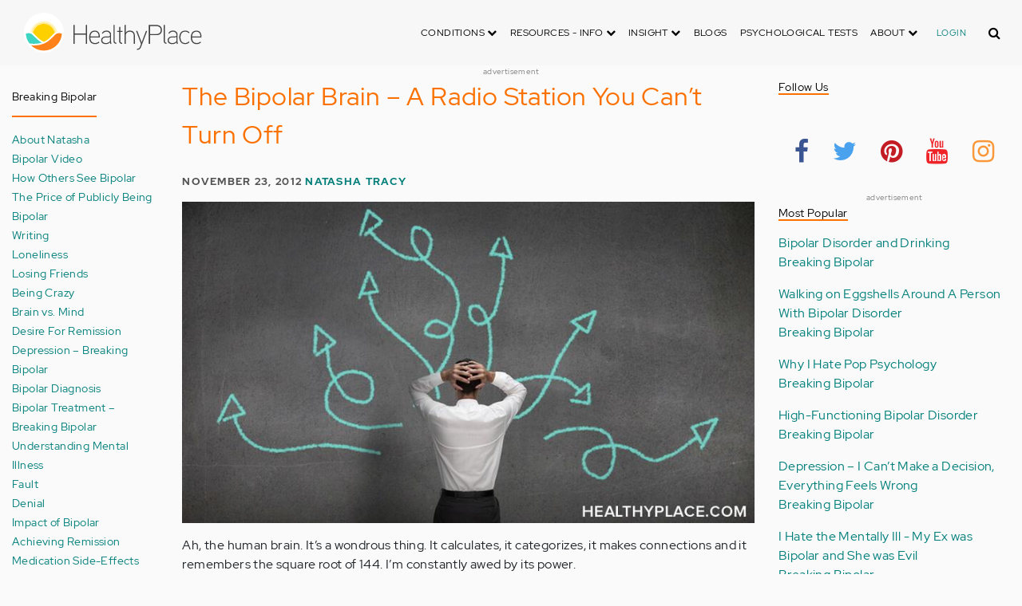

--- FILE ---
content_type: text/html; charset=UTF-8
request_url: https://www.healthyplace.com/comment/97485
body_size: 31386
content:
<!DOCTYPE html>
<html  lang="en" dir="ltr" prefix="content: http://purl.org/rss/1.0/modules/content/  dc: http://purl.org/dc/terms/  foaf: http://xmlns.com/foaf/0.1/  og: http://ogp.me/ns#  rdfs: http://www.w3.org/2000/01/rdf-schema#  schema: http://schema.org/  sioc: http://rdfs.org/sioc/ns#  sioct: http://rdfs.org/sioc/types#  skos: http://www.w3.org/2004/02/skos/core#  xsd: http://www.w3.org/2001/XMLSchema# ">
  <head>
    <meta charset="utf-8" />
<script type="application/json+ld">{"@context":"http:\/\/schema.org","@type":["NewsArticle","BreadcrumbList"],"publisher":{"@type":"Organization","name":"Healthy Place","logo":{"@type":"ImageObject","url":"https:\/\/www.healthyplace.com\/sites\/default\/files\/healthyplace.jpg"}},"author":{"@type":"Person","name":"Natasha Tracy","url":"https:\/\/www.healthyplace.com\/blogs\/breakingbipolar\/2010\/05\/natasha-tracy-author-breaking-bipolar-blog"},"headline":"The Bipolar Brain \u2013 A Radio Station You Can\u2019t Turn Off","datePublished":"2012-11-23 14:36:24","image":"https:\/\/www.healthyplace.com\/sites\/default\/files\/uploads\/2012\/11\/bipolar-brain-turn-off.jpg","itemListElement":[{"@type":"ListItem","position":1,"item":"https:\/\/www.healthyplace.com\/blogs","name":"Blogs"},{"@type":"ListItem","position":5,"item":"https:\/\/www.healthyplace.com\/blogs\/breakingbipolar\/2012\/11\/bipolar-brain-radio-cant-turn-off","name":"The Bipolar Brain \u2013 A Radio Station You Can\u2019t Turn Off"}]}</script>
<link rel="canonical" href="https://www.healthyplace.com/blogs/breakingbipolar/2012/11/bipolar-brain-radio-cant-turn-off" />
<meta name="description" content="Earworms are songs you can&#039;t get out of your head and they seem to affect my bipolar brain in a big way. More at Breaking Bipolar blog." />
<meta name="keywords" content="earworms, songs stuck in head, obsessive, obsession, OCD, mental illness, bipolar disorder, depression, Breaking Bipolar, HealthyPlace, Natasha Tracy, blog" />
<meta name="Generator" content="Drupal 8 (https://www.drupal.org)" />
<meta name="MobileOptimized" content="width" />
<meta name="HandheldFriendly" content="true" />
<meta name="viewport" content="width=device-width, initial-scale=1.0" />
<script>var apbct_check_js_val = '1a3cfecff8d71df9c803bc90ea1cc371';</script>
<link rel="shortcut icon" href="/sites/default/files/favicon_1.ico" type="image/vnd.microsoft.icon" />
<link rel="revision" href="https://www.healthyplace.com/blogs/breakingbipolar/2012/11/bipolar-brain-radio-cant-turn-off" />

    <title>The Bipolar Brain – A Radio Station You Can’t Turn Off | HealthyPlace</title>
    <link rel="stylesheet" media="all" href="/sites/default/files/css/css_Ra5ALo2hfne9Pl3_oPK9G7T3VY7-HvAy7fHs47qHnoM.css" />
<link rel="stylesheet" media="all" href="/themes/custom/healthy_place/css/style.css?sa5js2" />

    
<!--[if lte IE 8]>
<script src="/sites/default/files/js/js_VtafjXmRvoUgAzqzYTA3Wrjkx9wcWhjP0G4ZnnqRamA.js"></script>
<![endif]-->

    <!-- Google Analytics -->
    <script>
      (function(i,s,o,g,r,a,m){i['GoogleAnalyticsObject']=r;i[r]=i[r]||function(){
      (i[r].q=i[r].q||[]).push(arguments)},i[r].l=1*new Date();a=s.createElement(o),
      m=s.getElementsByTagName(o)[0];a.async=1;a.src=g;m.parentNode.insertBefore(a,m)
      })(window,document,'script','https://www.google-analytics.com/analytics.js','ga');

      ga('create', 'UA-7475970-1', 'auto');
      ga('send', 'pageview');
    </script>
      <script type="text/javascript">if (!window.AdButler){(function(){var s = document.createElement("script"); s.async = true; s.type = "text/javascript";s.src = 'https://servedbyadbutler.com/app.js';var n = document.getElementsByTagName("script")[0]; n.parentNode.insertBefore(s, n);}());}</script>
      <script>
        var AdButler = AdButler || {}; AdButler.ads = AdButler.ads || [];
        AdButler.ads.push(function(){
          AdButler.enableLazyLoading();
        });
      </script>
      <!-- End Google Analytics -->
  </head>
  <body  class="path-node page-node-type-blog has-glyphicons dbootstrap" >
    <a href="#main-content" class="visually-hidden focusable skip-link">
      Skip to main content
    </a>
    
      <div class="dialog-off-canvas-main-canvas" data-off-canvas-main-canvas>
    
            
    
  <header class="site-header">
    <div class="container">
      <div class="row">
        <div class="col-12">
            <div class="region region-navigation">
    <nav
  aria-labelledby="block-healthy-place-main-menu-menu" id="block-healthy-place-main-menu" class="navbar navbar-default hp-navbar navbar-expand-lg">

  <div class="logo col-9 offset-1 col-md-8 offset-md-3 col-lg-4 offset-lg-0 order-last order-lg-first">
    <a href="https://www.healthyplace.com/">
      <svg width="223" height="50" viewBox="0 0 223 50" fill="none" xmlns="http://www.w3.org/2000/svg">
        <path
          d="M79.011 15.268H77.481V25.978H63.575V15.268H62.011V39H63.575V27.406H77.481V39H79.011V15.268ZM95.039 29.888C95.039 25.672 93.135 22.408 88.783 22.408C83.649 22.408 81.711 26.114 81.711 30.84C81.711 35.77 83.785 39.306 89.123 39.306C91.469 39.306 93.135 38.592 94.495 37.096L93.509 36.212C92.387 37.436 90.959 37.946 89.123 37.946C84.737 37.946 83.275 35.09 83.207 30.976H95.039V29.888ZM83.207 29.82C83.479 26.148 85.077 23.768 88.749 23.768C92.387 23.768 93.577 26.488 93.645 29.82H83.207ZM109.063 36.45V26.93C109.063 24.176 106.275 22.34 103.623 22.34C100.767 22.34 98.625 23.36 97.605 25.842L98.863 26.25C99.679 24.346 101.685 23.7 103.521 23.7C105.357 23.7 107.669 24.89 107.669 27.066V28.868C106.785 29.786 105.663 29.786 104.745 29.786C104.745 29.786 102.365 29.786 102.195 29.786C99.067 29.82 96.687 31.52 96.687 34.478C96.687 37.708 99.237 39.34 102.467 39.34C104.473 39.34 106.003 38.762 107.805 37.232L108.315 39.204L109.573 38.898L109.063 36.45ZM107.669 35.804C106.071 37.334 104.575 38.048 102.467 38.048C100.359 38.048 98.081 36.994 98.081 34.478C98.081 31.996 100.189 30.976 102.229 30.976H105.085C105.969 30.976 106.377 30.942 107.669 30.228V35.804ZM115.718 37.674C113.984 37.504 113.542 36.348 113.542 35.294V15.268H112.148V35.294C112.148 37.504 113.236 38.83 115.752 38.966L115.718 37.674ZM123.57 22.68H120.646V17.716H119.184V22.68H116.634V23.972H119.184V35.294C119.184 37.47 120.17 39 122.55 39H123.06V37.708C121.326 37.64 120.646 37.096 120.646 35.226V23.972H123.57V22.68ZM138.982 29.65C138.982 25.264 137.18 22.34 132.488 22.34C130.788 22.34 128.612 23.122 127.558 25.06V15.268H126.096V39H127.558V27.814C127.558 25.4 130.21 23.768 132.386 23.768C136.466 23.768 137.588 26.284 137.588 29.65V39H138.982V29.65ZM152.849 22.68L147.375 37.198L141.935 22.68H140.405L146.627 39.102L145.233 42.774C144.689 44.202 143.839 45.188 141.901 45.188H141.561V46.48H141.901C144.247 46.514 145.709 45.426 146.559 43.216L154.379 22.68H152.849ZM172.806 21.694C172.806 16.934 169.576 15.268 165.054 15.268H156.35V39H157.914V28.12H165.088C169.644 28.12 172.806 26.488 172.806 21.694ZM171.276 21.694C171.276 25.808 168.386 26.726 165.054 26.726H157.914V16.764H165.054C168.352 16.764 171.276 17.614 171.276 21.694ZM178.578 37.674C176.844 37.504 176.402 36.348 176.402 35.294V15.268H175.008V35.294C175.008 37.504 176.096 38.83 178.612 38.966L178.578 37.674ZM192.313 36.45V26.93C192.313 24.176 189.525 22.34 186.873 22.34C184.017 22.34 181.875 23.36 180.855 25.842L182.113 26.25C182.929 24.346 184.935 23.7 186.771 23.7C188.607 23.7 190.919 24.89 190.919 27.066V28.868C190.035 29.786 188.913 29.786 187.995 29.786C187.995 29.786 185.615 29.786 185.445 29.786C182.317 29.82 179.937 31.52 179.937 34.478C179.937 37.708 182.487 39.34 185.717 39.34C187.723 39.34 189.253 38.762 191.055 37.232L191.565 39.204L192.823 38.898L192.313 36.45ZM190.919 35.804C189.321 37.334 187.825 38.048 185.717 38.048C183.609 38.048 181.331 36.994 181.331 34.478C181.331 31.996 183.439 30.976 185.479 30.976H188.335C189.219 30.976 189.627 30.942 190.919 30.228V35.804ZM207.331 24.754C205.733 23.122 204.339 22.374 201.925 22.374C196.927 22.374 194.547 26.114 194.547 30.84C194.547 35.566 196.927 39.272 201.925 39.272C204.339 39.272 205.733 38.558 207.331 36.926L206.277 35.974C205.087 37.232 203.863 37.98 201.925 37.98C197.437 37.98 196.077 34.444 196.077 30.84C196.077 27.236 197.437 23.666 201.925 23.666C203.863 23.666 205.087 24.414 206.277 25.672L207.331 24.754ZM222.353 29.888C222.353 25.672 220.449 22.408 216.097 22.408C210.963 22.408 209.025 26.114 209.025 30.84C209.025 35.77 211.099 39.306 216.437 39.306C218.783 39.306 220.449 38.592 221.809 37.096L220.823 36.212C219.701 37.436 218.273 37.946 216.437 37.946C212.051 37.946 210.589 35.09 210.521 30.976H222.353V29.888ZM210.521 29.82C210.793 26.148 212.391 23.768 216.063 23.768C219.701 23.768 220.891 26.488 220.959 29.82H210.521Z"
          fill="#434343"/>
        <path
          d="M25 50C38.8071 50 50 38.8071 50 25C50 11.1929 38.8071 0 25 0C11.1929 0 0 11.1929 0 25C0 38.8071 11.1929 50 25 50Z"
          fill="white"/>
        <path
          d="M17.2527 31.1294C19.4929 33.3385 22.1065 35.1276 24.9845 36.4188C27.8003 35.1587 30.3672 33.3696 32.5141 31.145L32.5297 31.1294L37.3679 26.2912C37.7257 25.9334 38.099 25.6067 38.5191 25.3111C37.2278 17.7971 30.0872 12.7411 22.5577 14.0479C16.8016 15.0436 12.2901 19.5551 11.2944 25.3111C11.6989 25.6067 12.0878 25.9334 12.4456 26.2912L17.2527 31.1294Z"
          fill="#FFD000"/>
        <path
          d="M40.168 24.3622C38.3167 15.9303 29.9782 10.5787 21.5463 12.43C15.588 13.7368 10.9209 18.3883 9.61414 24.3622C10.2209 24.6422 10.7965 24.9689 11.3254 25.3734L11.2632 25.3267C12.5544 17.7971 19.7106 12.7567 27.2246 14.0635C32.9807 15.0591 37.4922 19.5706 38.4878 25.3267L38.4256 25.3734C38.9701 24.9689 39.5457 24.6266 40.168 24.3622ZM12.1188 26.0112L12.1655 26.0579L12.1188 26.0112ZM11.8543 25.7778L11.8699 25.7934L11.8543 25.7778ZM37.6633 26.0112L37.6166 26.0579L37.6633 26.0112ZM37.9278 25.7778L37.8967 25.7934L37.9278 25.7778ZM37.6166 26.0579C37.5233 26.1357 37.4455 26.229 37.3522 26.3068C37.43 26.2134 37.5233 26.1357 37.6166 26.0579ZM37.8967 25.809C37.8189 25.8712 37.7411 25.949 37.6633 26.0112C37.7411 25.9334 37.8189 25.8712 37.8967 25.809ZM37.9278 25.7778C38.1145 25.6223 38.3011 25.4667 38.5034 25.3267L38.4412 25.3734C38.9857 24.9689 39.5613 24.6266 40.168 24.3622C39.3435 24.72 38.5967 25.2022 37.9278 25.7778Z"
          fill="#FFE987"/>
        <path
          d="M47.013 26.1512C44.2128 24.9533 40.9458 25.5756 38.799 27.738L33.9763 32.5607C31.4094 35.2054 28.3136 37.29 24.9066 38.659C21.1885 40.168 16.9882 40.9459 12.4455 40.9459C11.2476 40.9459 10.0498 40.8681 8.86743 40.7281C17.6727 49.6111 32.0162 49.6578 40.8992 40.8525C44.7884 36.9944 47.1531 31.8451 47.542 26.3846C47.3553 26.3068 47.1842 26.229 47.013 26.1512Z"
          fill="#FF8119"/>
        <path
          d="M10.9832 27.7536C8.82074 25.5912 5.56934 24.9689 2.76909 26.1668C2.61352 26.229 2.47351 26.3068 2.3335 26.369C2.62908 30.725 4.18477 34.8942 6.81389 38.379L8.33847 38.6279C9.69193 38.8301 11.0609 38.9235 12.4455 38.9235C16.0392 38.9235 19.3839 38.4101 22.4175 37.4145C20.0062 36.1232 17.7971 34.4898 15.8369 32.5763L10.9832 27.7536Z"
          fill="#3DD4C2"/>
        <path
          d="M24.9377 10.3454C16.8481 10.3143 9.81639 15.9148 8.02734 23.8021C8.57184 23.9422 9.10077 24.1288 9.61415 24.3622C11.4654 15.9303 19.8039 10.5943 28.2358 12.4456C34.1941 13.7524 38.8456 18.4039 40.1524 24.3622C40.6658 24.1288 41.1947 23.9422 41.7237 23.8021C39.9502 15.9459 32.9807 10.3765 24.9377 10.3454Z"
          fill="#FFF5C9"/>
      </svg>
    </a>
  </div>

  <button type="button" data-toggle="collapse" data-target="#hp-main-menu" aria-expanded="false"
          class="navbar-toggler col-1 col-lg-3 order-first order-lg-last"><i class="fa fa-bars"></i></button>
  <div id="hp-main-menu" class="collapse navbar-collapse hp-main-menu justify-content-end">
    
    
          
              <ul class="parent menu nav navbar-nav">
                            <li class="expanded dropdown static-dropdown nav-item color-black">
        <a href="/" class="dropdown-toggle nav-link text-uppercase" data-toggle="dropdown" role="button" aria-haspopup="true" aria-expanded="false">Conditions <i class="fa fa-chevron-down" aria-hidden="true"></i></a>
                                          <ul class="dropdown-menu">
                                  <li>
        <a href="/addictions" data-drupal-link-system-path="node/21335">Addiction</a>
                  </li>
                        <li>
        <a href="/abuse" data-drupal-link-system-path="node/58997">Abuse</a>
                  </li>
                        <li>
        <a href="/adhd" data-drupal-link-system-path="node/58998">ADD-ADHD</a>
                  </li>
                        <li>
        <a href="/alzheimers" data-drupal-link-system-path="node/59000">Alzheimer&#039;s</a>
                  </li>
                        <li>
        <a href="/anxiety-panic" data-drupal-link-system-path="node/59001">Anxiety-Panic</a>
                  </li>
                        <li>
        <a href="/bipolar-disorder" data-drupal-link-system-path="node/59002">Bipolar Disorder</a>
                  </li>
                        <li>
        <a href="/depression" data-drupal-link-system-path="node/59003">Depression</a>
                  </li>
                        <li>
        <a href="/diabetes" data-drupal-link-system-path="node/59004">Diabetes</a>
                  </li>
                        <li>
        <a href="/abuse/dissociative-identity-disorder/types-symptoms-causes-treatments" data-drupal-link-system-path="node/65077">Dissociative Disorder</a>
                  </li>
                        <li>
        <a href="/eating-disorders" data-drupal-link-system-path="node/80541">Eating Disorders</a>
                  </li>
                        <li>
        <a href="/gender" data-drupal-link-system-path="node/59006">Gender-GLBT</a>
                  </li>
                        <li>
        <a href="/ocd-related-disorders" data-drupal-link-system-path="node/59007">OCD Related Disorders</a>
                  </li>
                        <li>
        <a href="/conditions/neurodevelopmental-disorders">Neurodevelopmental Disorders</a>
                  </li>
                        <li>
        <a href="/parenting" data-drupal-link-system-path="node/82257">Parenting</a>
                  </li>
                        <li>
        <a href="/parkinsons-disease/information/parkinsons-disease-information-articles" data-drupal-link-system-path="node/81734">Parkinson&#039;s Disease</a>
                  </li>
                        <li>
        <a href="/personality-disorders" data-drupal-link-system-path="node/59010">Personality Disorders</a>
                  </li>
                        <li>
        <a href="/ptsd-and-stress-disorders" data-drupal-link-system-path="node/59011">PTSD and Stress Disorders</a>
                  </li>
                        <li>
        <a href="/relationships" data-drupal-link-system-path="node/59012">Relationships</a>
                  </li>
                        <li>
        <a href="/thought-disorders/schizoaffective-disorder-information/what-is-schizoaffective-disorder-dsm-5-criteria" data-drupal-link-system-path="node/78210">Schizoaffective Disorder</a>
                  </li>
                        <li>
        <a href="/thought-disorders" data-drupal-link-system-path="node/59013">Schizophrenia</a>
                  </li>
                        <li>
        <a href="/self-help" data-drupal-link-system-path="node/59014">Self-Help</a>
                  </li>
                        <li>
        <a href="/abuse/self-injury/self-injury-homepage" data-drupal-link-system-path="node/61543">Self-Injury</a>
                  </li>
                        <li>
        <a href="/sex" data-drupal-link-system-path="node/59015">Sex-Sexuality</a>
                  </li>
        </ul>
      
            </li>
                        <li class="expanded dropdown static-dropdown nav-item color-black">
        <a href="/other-info/psychiatric-disorder-definitions/adult-symptoms-of-mental-health-disorders" class="dropdown-toggle nav-link text-uppercase" data-toggle="dropdown" role="button" aria-haspopup="true" aria-expanded="false">Resources - Info <i class="fa fa-chevron-down" aria-hidden="true"></i></a>
                                          <ul class="dropdown-menu">
                                  <li>
        <a href="/other-info/psychiatric-disorder-definitions/adult-symptoms-of-mental-health-disorders" data-drupal-link-system-path="node/64960">Disorders Definitions</a>
                  </li>
                        <li>
        <a href="/other-info/psychiatric-medications/psychiatric-medications-pharmacology" data-drupal-link-system-path="node/60561">Psychiatric Medications</a>
                  </li>
                        <li>
        <a href="/other-info/mental-illness-overview/mental-health-information-toc" data-drupal-link-system-path="node/61421">Mental Health Information</a>
                  </li>
                        <li>
        <a href="/other-info/prescription-assistance-programs/free-or-low-cost-prescription-medication-assistance" data-drupal-link-system-path="node/61329">Prescription Assistance Programs</a>
                  </li>
                        <li>
        <a href="/other-info/resources/mental-health-hotline-numbers-and-referral-resources" data-drupal-link-system-path="node/63201">Resources-Hotlines</a>
                  </li>
                        <li>
        <a href="/other-info/traumatic-events/traumatic-events-and-how-to-cope" data-drupal-link-system-path="node/70761">Traumatic Events</a>
                  </li>
                        <li>
        <a href="/other-info/suicide/suicide-suicidal-thoughts-and-behaviors-toc" data-drupal-link-system-path="node/63158">Suicide</a>
                  </li>
                        <li>
        <a href="/other-info/sleep-disorders/sleep-disorders-and-sleep-problems-symptoms-to-treatments" data-drupal-link-system-path="node/67868">Sleep Disorders</a>
                  </li>
                        <li>
        <a href="/other-info/mental-health-newsletter/index" data-drupal-link-system-path="node/65934">HealthyPlace Newsletter</a>
                  </li>
                        <li>
        <a href="/other-info/transcripts/mental-health-conference-transcripts-toc" data-drupal-link-system-path="node/63575">Transcripts</a>
                  </li>
                        <li>
        <a href="/other-info/clinical-trials/mental-health-clinical-trials" data-drupal-link-system-path="node/65344">Clinical Trials</a>
                  </li>
        </ul>
      
            </li>
                        <li class="expanded dropdown static-dropdown nav-item color-black">
        <a href="/" class="dropdown-toggle nav-link text-uppercase" data-toggle="dropdown" role="button" aria-haspopup="true" aria-expanded="false">Insight <i class="fa fa-chevron-down" aria-hidden="true"></i></a>
                                          <ul class="dropdown-menu">
                                  <li>
        <a href="/insight/bookstore/mental-health-books" data-drupal-link-system-path="node/64974">Bookstore</a>
                  </li>
                        <li>
        <a href="/mental-health-videos" data-drupal-link-system-path="mental-health-videos">Mental Health Videos</a>
                  </li>
                        <li>
        <a href="/insight/quotes/mental-health-quotes-and-sayings" data-drupal-link-system-path="node/70713">Mental Health Quotes</a>
                  </li>
                        <li>
        <a href="/stigma/stand-up-for-mental-health/stand-up-for-mental-health-campaign" data-drupal-link-system-path="node/70594">Stand Up Campaign</a>
                  </li>
                        <li>
        <a href="/mood-journal" data-drupal-link-system-path="node/79292">Mood Journal</a>
                  </li>
        </ul>
      
            </li>
                      <li class="menu-item">
        <a href="/blogs" class="nav-link">Blogs</a>
                  </li>
                      <li class="menu-item">
        <a href="/psychological-tests" class="nav-link">Psychological Tests</a>
                  </li>
                        <li class="expanded dropdown static-dropdown nav-item color-black">
        <a href="/" class="dropdown-toggle nav-link text-uppercase" data-toggle="dropdown" role="button" aria-haspopup="true" aria-expanded="false">About <i class="fa fa-chevron-down" aria-hidden="true"></i></a>
                                          <ul class="dropdown-menu">
                                  <li>
        <a href="/about-healthyplace/about-us/about-healthyplace" data-drupal-link-system-path="node/64933">About Us</a>
                  </li>
                        <li>
        <a href="/about-healthyplace/about-us/contact-us" data-drupal-link-system-path="node/77674">How to Contact Us</a>
                  </li>
                        <li>
        <a href="/about-healthyplace/about-us/healthyplacecom-sitemap" data-drupal-link-system-path="node/65466">HealthyPlace Sitemap</a>
                  </li>
                        <li>
        <a href="/about-healthyplace/about-us/internet-tools" data-drupal-link-system-path="node/64939">Tools</a>
                  </li>
                        <li>
        <a href="/about-healthyplace/awards/healthyplace-mental-health-website-awards" data-drupal-link-system-path="node/70087">Awards</a>
                  </li>
                        <li>
        <a href="/about-healthyplace/information-for-advertisers/sponsoring-the-healthyplacecom-website" data-drupal-link-system-path="node/64941">Information for Advertisers</a>
                  </li>
                        <li>
        <a href="/about-healthyplace/about-us/advertising-and-promotions-policy" data-drupal-link-system-path="node/64935">Advertising Policy</a>
                  </li>
                        <li>
        <a href="/about-healthyplace/about-us/copyright-and-disclaimer-notices" data-drupal-link-system-path="node/64938">Disclaimer</a>
                  </li>
                        <li>
        <a href="/about-healthyplace/about-us/privacy-policy" data-drupal-link-system-path="node/64936">Privacy Policy</a>
                  </li>
                        <li>
        <a href="/about-healthyplace/about-us/terms-and-conditions-of-use" data-drupal-link-system-path="node/64937">Terms of Use</a>
                  </li>
        </ul>
      
            </li>
        </ul>
      

        <div class="d-block">
              <a class="text-uppercase text-xsmall hp-green nav-link" href="/user">Login</a>
          </div>
  </div>
</nav>
<section class="hp-search-block-form block block-hp-search block-custom-form-block clearfix" data-drupal-selector="hp-search-block-form" id="block-customsearchform">
  
    

      <form action="/search" method="get" id="hp-search-block-form" accept-charset="UTF-8">
  <div class="form-item js-form-item form-type-search js-form-type-search form-item-keys js-form-item-keys form-no-label form-group">
      <label for="global-search-form" class="control-label sr-only">Search</label>
  
  
  <input data-drupal-selector="global-search-form" class="form-search form-control d-md-none" placeholder="Search" type="search" id="global-search-form" name="keys" value="" size="15" maxlength="128" />

  
  
      <div id="global-search-form--description" class="description help-block">
      Enter the terms you wish to search for.
    </div>
  </div>
<input autocomplete="off" data-drupal-selector="form-tmqxaq5qyuhdcelaujlvhtwwomi6h1wr9ttrziwqnkm" type="hidden" name="form_build_id" value="form-TMQXaq5QYuHdceLAUjlVHtWWomI6h1WR9TtRziwQNkM" /><input data-drupal-selector="edit-hp-search-block-form" type="hidden" name="form_id" value="hp_search_block_form" /><div data-drupal-selector="edit-actions" class="form-actions form-group js-form-wrapper form-wrapper" id="edit-actions--2"><button data-drupal-selector="search-input" class="button js-form-submit form-submit btn-primary btn icon-before" type="submit" id="search-input" value="" name=""><span class="icon glyphicon glyphicon-search" aria-hidden="true"></span><i class="fa fa-search"></i></button></div>

</form>

  </section>


  </div>

        </div>
      </div>
    </div>
  </header>


  <main role="main" class="main-container container js-quickedit-main-content">
    <div class="row">
                              <div class="col-sm-12" role="heading">
              <div class="region region-header">
    
<section id="block-adblock-3" class="block block-ad-block clearfix">
  
            
<section class="block block- clearfix device-both position-adheader">
    
    <div class="text-center">
        <!-- Blogs-728x90 [async] -->
<script type="text/javascript">if (!window.AdButler){(function(){var s = document.createElement("script"); s.async = true; s.type = "text/javascript";s.src = 'https://servedbyadbutler.com/app.js';var n = document.getElementsByTagName("script")[0]; n.parentNode.insertBefore(s, n);}());}</script>
<script type="text/javascript">
var AdButler = AdButler || {}; AdButler.ads = AdButler.ads || [];
var abkw = window.abkw || '';
var plc188059 = window.plc188059 || 0;
document.write('<'+'div id="placement_188059_'+plc188059+'"></'+'div>');
AdButler.ads.push({handler: function(opt){ AdButler.register(166975, 188059, [728,90], 'placement_188059_'+opt.place, opt); }, opt: { place: plc188059++, keywords: abkw, domain: 'servedbyadbutler.com', click:'CLICK_MACRO_PLACEHOLDER' }});
</script>
    </div>
    <div class="text-center" style="font-size: 10px; color: #808080;">advertisement</div>
            
        
</section>



      
</section>

      
  </div>

          </div>
              
                              <aside class="col-sm-2" role="complementary">
              <div class="region region-sidebar-first hp-sidebar">
    <section #class="content-wrapper" id="block-contextualfilterblock" class="block block-contextual-filter-block clearfix">
  
      <h2 class="block-title">Breaking Bipolar</h2>
    

      <div class="form-group"><div class="view view-term-menu view-id-term_menu view-display-id-block_1 js-view-dom-id-5ba9bde2f4ffd2f1bb50bdd66ecc17e0780472d7efa656d2a5257ce9a5c29762">
  
    
      
      <div class="view-content">
          <div class="views-row"><div class="views-field views-field-name"><span class="field-content"><a href="/blogs/breakingbipolar/about-natasha-breaking-bipolar" hreflang="en">About Natasha</a></span></div></div>
    <div class="views-row"><div class="views-field views-field-name"><span class="field-content"><a href="/blogs/breakingbipolar/bipolar-video-breaking-bipolar" hreflang="en">Bipolar Video</a></span></div></div>
    <div class="views-row"><div class="views-field views-field-name"><span class="field-content"><a href="/blogs/breakingbipolar/how-others-see-bipolar-breaking-bipolar" hreflang="en">How Others See Bipolar</a></span></div></div>
    <div class="views-row"><div class="views-field views-field-name"><span class="field-content"><a href="/blogs/breakingbipolar/the-price-of-publically-being-bipolar-breaking-bipolar" hreflang="en">The Price of Publicly Being Bipolar</a></span></div></div>
    <div class="views-row"><div class="views-field views-field-name"><span class="field-content"><a href="/blogs/breakingbipolar/writing-breaking-bipolar" hreflang="en">Writing</a></span></div></div>
    <div class="views-row"><div class="views-field views-field-name"><span class="field-content"><a href="/blogs/breakingbipolar/loneliness-breaking-bipolar" hreflang="en">Loneliness</a></span></div></div>
    <div class="views-row"><div class="views-field views-field-name"><span class="field-content"><a href="/blogs/breakingbipolar/losing-friends-breaking-bipolar" hreflang="en">Losing Friends</a></span></div></div>
    <div class="views-row"><div class="views-field views-field-name"><span class="field-content"><a href="/blogs/breakingbipolar/being-crazy-breaking-bipolar" hreflang="en">Being Crazy</a></span></div></div>
    <div class="views-row"><div class="views-field views-field-name"><span class="field-content"><a href="/blogs/breakingbipolar/brain-vs-mind-breaking-bipolar" hreflang="en">Brain vs. Mind</a></span></div></div>
    <div class="views-row"><div class="views-field views-field-name"><span class="field-content"><a href="/blogs/breakingbipolar/desire-for-remission-breaking-bipolar" hreflang="en">Desire For Remission</a></span></div></div>
    <div class="views-row"><div class="views-field views-field-name"><span class="field-content"><a href="/blogs/breakingbipolar/depression-breaking-bipolar" hreflang="en">Depression – Breaking Bipolar</a></span></div></div>
    <div class="views-row"><div class="views-field views-field-name"><span class="field-content"><a href="/blogs/breakingbipolar/diagnosis-breaking-bipolar" hreflang="en">Bipolar Diagnosis</a></span></div></div>
    <div class="views-row"><div class="views-field views-field-name"><span class="field-content"><a href="/blogs/breakingbipolar/treatment-breaking-bipolar" hreflang="en">Bipolar Treatment – Breaking Bipolar</a></span></div></div>
    <div class="views-row"><div class="views-field views-field-name"><span class="field-content"><a href="/blogs/breakingbipolar/understanding-mental-illness-breaking-bipolar" hreflang="en">Understanding Mental Illness</a></span></div></div>
    <div class="views-row"><div class="views-field views-field-name"><span class="field-content"><a href="/blogs/breakingbipolar/fault-breaking-bipolar" hreflang="en">Fault</a></span></div></div>
    <div class="views-row"><div class="views-field views-field-name"><span class="field-content"><a href="/blogs/breakingbipolar/denial-breaking-bipolar" hreflang="en">Denial</a></span></div></div>
    <div class="views-row"><div class="views-field views-field-name"><span class="field-content"><a href="/blogs/breakingbipolar/impact-of-bipolar-breaking-bipolar" hreflang="en">Impact of Bipolar</a></span></div></div>
    <div class="views-row"><div class="views-field views-field-name"><span class="field-content"><a href="/blogs/breakingbipolar/achieving-remission-breaking-bipolar" hreflang="en">Achieving Remission</a></span></div></div>
    <div class="views-row"><div class="views-field views-field-name"><span class="field-content"><a href="/blogs/breakingbipolar/medication-side-effects-breaking-bipolar" hreflang="en">Medication Side-Effects</a></span></div></div>
    <div class="views-row"><div class="views-field views-field-name"><span class="field-content"><a href="/blogs/breakingbipolar/non-medication-treatments-breaking-bipolar" hreflang="en">Non-Medication Treatments</a></span></div></div>
    <div class="views-row"><div class="views-field views-field-name"><span class="field-content"><a href="/blogs/breakingbipolar/talking-to-doctors-breaking-bipolar" hreflang="en">Talking to Doctors</a></span></div></div>
    <div class="views-row"><div class="views-field views-field-name"><span class="field-content"><a href="/blogs/breakingbipolar/coping-breaking-bipolar" hreflang="en">Coping</a></span></div></div>
    <div class="views-row"><div class="views-field views-field-name"><span class="field-content"><a href="/blogs/breakingbipolar/medication-safety-breaking-bipolar" hreflang="en">Medication Safety</a></span></div></div>
    <div class="views-row"><div class="views-field views-field-name"><span class="field-content"><a href="/blogs/breakingbipolar/drug-information-breaking-bipolar" hreflang="en">Drug Information</a></span></div></div>
    <div class="views-row"><div class="views-field views-field-name"><span class="field-content"><a href="/blogs/breakingbipolar/hypomania-breaking-bipolar" hreflang="en">Hypomania</a></span></div></div>
    <div class="views-row"><div class="views-field views-field-name"><span class="field-content"><a href="/blogs/breakingbipolar/talking-about-bipolar-breaking-bipolar" hreflang="en">Talking About Bipolar</a></span></div></div>
    <div class="views-row"><div class="views-field views-field-name"><span class="field-content"><a href="/blogs/breakingbipolar/myths-breaking-bipolar" hreflang="en">Myths - Breaking Bipolar</a></span></div></div>
    <div class="views-row"><div class="views-field views-field-name"><span class="field-content"><a href="/blogs/breakingbipolar/uncategorized-breaking-bipolar" hreflang="en">Uncategorized</a></span></div></div>

    </div>
  
          </div>
</div>

  </section>


  </div>

          </aside>
              

      <section class="col-sm-7">

                                      <div class="highlighted">  <div class="region region-highlighted">
    <div data-drupal-messages-fallback class="hidden"></div>

  </div>
</div>
                  
                
                
                
                          <a id="main-content"></a>
            <div class="region region-content">
      

<article data-history-node-id="73673" role="article" about="/blogs/breakingbipolar/2012/11/bipolar-brain-radio-cant-turn-off" class="blog is-promoted full clearfix">
  
          <h1>The Bipolar Brain – A Radio Station You Can’t Turn Off</h1>

      

        <div class="author info">
          November 23, 2012
          <a href="https://www.healthyplace.com/blogs/breakingbipolar/2010/05/natasha-tracy-author-breaking-bipolar-blog">Natasha Tracy</a>        
      </div>
  
  <div class="content">
    <div class="sharethis-wrapper">
      <span st_url="https://www.healthyplace.com/blogs/breakingbipolar/2012/11/bipolar-brain-radio-cant-turn-off" st_title="The Bipolar Brain – A Radio Station You Can’t Turn Off" class="st_facebook_button" displayText="facebook"></span>

      <span st_url="https://www.healthyplace.com/blogs/breakingbipolar/2012/11/bipolar-brain-radio-cant-turn-off" st_title="The Bipolar Brain – A Radio Station You Can’t Turn Off" class="st_twitter_button" displayText="twitter"></span>

      <span st_url="https://www.healthyplace.com/blogs/breakingbipolar/2012/11/bipolar-brain-radio-cant-turn-off" st_title="The Bipolar Brain – A Radio Station You Can’t Turn Off" class="st_pinterest_button" displayText="pinterest"></span>

      <span st_url="https://www.healthyplace.com/blogs/breakingbipolar/2012/11/bipolar-brain-radio-cant-turn-off" st_title="The Bipolar Brain – A Radio Station You Can’t Turn Off" class="st_print_button" displayText="print"></span>

      <span st_url="https://www.healthyplace.com/blogs/breakingbipolar/2012/11/bipolar-brain-radio-cant-turn-off" st_title="The Bipolar Brain – A Radio Station You Can’t Turn Off" class="st_email_button" displayText="email"></span>

      <span st_url="https://www.healthyplace.com/blogs/breakingbipolar/2012/11/bipolar-brain-radio-cant-turn-off" st_title="The Bipolar Brain – A Radio Station You Can’t Turn Off" class="st_sharethis_button" displayText="sharethis"></span>

  </div>

            <div class="field field--name-body field--type-text-with-summary field--label-hidden field--item"><p><img class="aligncenter wp-image-64223 size-full" title="The Bipolar Brain – A Radio Station You Can’t Turn Off" src="/sites/default/files/uploads/2012/11/bipolar-brain-turn-off.jpg" alt="Earworms are songs you can't get out of your head and they seem to affect my bipolar brain in a big way. More at Breaking Bipolar blog." width="792" height="445" /></p> <p>Ah, the human brain. It’s a wondrous thing. It calculates, it categorizes, it makes connections and it remembers the square root of 144. I’m constantly awed by its power.</p> <p>But one of the annoying things that can happen to a brain is that somehow, a song gets stuck in it. Somehow, even though its great power and ability, the catchy hook of the latest pop song gets stuck inside some errant neurons and plays over and over.</p> <p>And this causes a lot more trouble in my <a title="Bipolar - Attack of the Body Snatcher" href="http://www.healthyplace.com/blogs/breakingbipolar/2012/05/bipolar-attack-of-the-body-snatcher/" target="_blank" rel="noopener noreferrer">bipolar brain</a> than it does for others.</p> <p></p> <h3>I Have Justin Bieber Stuck in My Head; I’m Thinking of Cutting it Off</h3> <p>I find myself with songs stuck in my head all the time. Like, every day, all the time. And they aren’t songs that I like or even songs I have heard that day they are just random songs that somehow fight their way into my consciousness long enough to create a groove there. And once they’re there? Good luck getting them out.</p> <h2>My Bipolar Brain and Earworms</h2> <p><a href="http://www.healthyplace.com/blogs/breakingbipolar/2012/11/bipolar-brain-radio-cant-turn-off/close-up-of-sheet-music/" rel="attachment wp-att-5315"><img class="alignright size-full wp-image-5315" title="Close Up of Sheet Music" src="/sites/default/files/uploads/2012/11/MP9004313241.jpg" alt="" width="215" height="221" /></a>According to Wikipedia, this phenomenon is known as an “earworm,” “musical imagery repetition” or “involuntary music imagery.” In Germany, they have a special word for it – Ohrwurn – “a type of song that typically has a high, upbeat melody and repetitive lyrics that verge between catchy and annoying.”</p> <p>Earworms are completely natural, of course, and apparently, 98% of people experience them. Women seem to experience earworms for longer and are more irritated by them. Songs with lyrics account for about three-quarters of earworms.</p> <h3>My Earworm Moved In</h3> <p>Unlike the experience that most people have, I have earworms much of the time. Sometimes it’s one song that repeats for days and sometimes it’s many songs in a day, but predominantly they are there.</p> <p>I have found no research suggesting people with bipolar disorder have more incidence of earworms than others but there is research that says people with obsessive-compulsive disorder (OCD) do and as I’ve remarked previously, <a title="OCD and Bipolar Disorder" href="http://www.healthyplace.com/blogs/breakingbipolar/2012/09/obsessive-compulsive-disorder-and-bipolar-disorder-cousins/" target="_blank" rel="noopener noreferrer">OCD and bipolar disorder may be linked.</a> And earworms on <a title="What's the Big Deal about Hypomania?" href="http://www.healthyplace.com/blogs/breakingbipolar/2012/03/whats-the-big-deal-about-hypomania-hypomania-hangover/" target="_blank" rel="noopener noreferrer">hypomania?</a> That is your brain on extra-crispy-crazy.</p> <p>Admittedly, it is a very obsessive thing my brain does. It feels like an obsession with the invisible. I can never see it so it never goes away. And I find this highly troubling.</p> <p>Like, highly troubling. Like I could see someone wanting to ice pick his or herself just to make the blooming song in his or her head shut the heck up. It’s that much of an anxious obsession. It’s <a title="Self-Talk - Managing Your Inner Voice" href="http://www.healthyplace.com/blogs/breakingbipolar/2012/02/self-talk-managing-your-inner-voice/" target="_blank" rel="noopener noreferrer">crazy-driving obsession.</a> Sometimes I feel like I’m begging my brain to think of anything else but it laughs and carries on with the 30-second loop.</p> <p>Holy macaroni is it ever frustrating.</p> <p><strong>So, my question to you is this: How often do you experience earworm? Is it troubling to you?</strong></p> <p><em><em><em><em><em><em>You can find <a title="Facebook for Natasha Tracy" href="https://www.facebook.com/BipolarBurble" target="_blank" rel="nofollow noopener noreferrer">Natasha Tracy on Facebook</a> or <a title="Natasha Tracy on GooglePlus" href="https://plus.google.com/109417139896331763279" target="_blank" rel="noopener noreferrer">GooglePlus</a> or @Natasha_Tracy <a title="Twitter for Natasha Tracy" href="http://twitter.com/natasha_tracy" target="_blank" rel="nofollow noopener noreferrer">on Twitter</a>.</em></em></em></em></em></em></p> </div>
      
    <div class="field field--name-blog-tags field--type-entity-reference field--label-above my-4">
        <span>Tags: </span>
                <span class="field--items">
                                        <span class="field--item"><a href="/blogs/tag/bipolar-brain-and-earworms" hreflang="en">bipolar brain and earworms</a></span>
                                </span>
            </div>


    <div class="apa-reference my-4 p-4"><p><strong>APA Reference</strong><br/>Tracy, N.
        (2012, November 23). The Bipolar Brain – A Radio Station You Can’t Turn Off, HealthyPlace. Retrieved
        on 2025, December 4 from https://www.healthyplace.com/blogs/breakingbipolar/2012/11/bipolar-brain-radio-cant-turn-off
      </p></div>

      <br /><br />
    <div class="author-image "><img src="https://www.healthyplace.com/sites/default/files/styles/thumbnail/public/pictures/Natasha%20Tracy%20Headshot%2072%20dpi%20small.jpg?itok=Ba2eKx2O" /></div>
    <div><h4>Author: Natasha Tracy</h4></div>
    <div class="author-bio my-2"><p><p>Natasha Tracy is a renowned speaker, award-winning advocate, and author of&nbsp;<a href="https://bit.ly/book_lost_marbles" target="_blank" title="Lost Marbles -- Book on Bipolar and Depression by Natasha Tracy"><i>Lost Marbles: Insights into My Life with Depression &amp; Bipolar</i></a>. She also hosted the podcast <a href="https://natashatracy.com/mental-illness-work-podcast-natasha-tracy-snap-out-of-it/" target="_blank"><em>Snap Out of It! The Mental Illness in the Workplace Podcast</em></a>.</p>

<p>Natasha will be unveiling a new book, <a href="http://bipolarrules.com" target="_blank" title="Bipolar Rules! Hacks to Live Successfully with Bipolar Disorder Book by Natasha Tracy"><em>Bipolar Rules! Hacks to Live Successfully with Bipolar Disorder</em></a>, late 2024.</p>

<p><a href="https://natashatracy.com" target="_blank" title="Natasha Tracy's Home Online">Find Natasha Tracy here </a>as well as on&nbsp;<a href="https://twitter.com/natasha_tracy">X</a>, <a href="https://www.instagram.com/natasha_tracy_writer/" target="_blank">Instagram</a>,&nbsp;<a href="https://www.facebook.com/BipolarBurble/">Facebook</a>, <a href="https://www.threads.net/@natasha_tracy_writer" title="Natasha Tracy on Threads">Threads</a>, and <a href="https://www.youtube.com/natashatracy" target="_blank">YouTube</a>.</p>
</p></div>
                <div class="row prevnext my-5 p-3 bg-white">
                <div class="col-sm-6 text-left"><i class="fa fa-chevron-left"></i> <a href="/blogs/breakingbipolar/2012/11/taking-antipsychotics-particularly-crazy">Taking Antipsychotics Makes You Sound Particularly Crazy</a></div>
                        <div class="col-sm-6 text-right"><a href="/blogs/breakingbipolar/2012/11/shackled-mental-health-political-correctness">Shackled to Mental Health Political Correctness</a> <i class="fa fa-chevron-right"></i></div>
              </div>
          <section>

  
<article data-comment-user-id="0" id="comment-46635" class="js-comment">
    <mark class="hidden" data-comment-timestamp="1517774804"></mark>

  <footer>

        
  </footer>

  <div>
                <div class="comment-username"><strong>
            <div class="field field--name-user-name field--type-string field--label-hidden field--item">Rite</div>
      </strong></div>

    
    <div class="comment-created">November, 14 2014 at 4:08 pm</div>
    <div class="mb-2">
            <div class="field field--name-comment-body field--type-string-long field--label-hidden field--item"><p>I certainly do have earworms. As you said, some last hours, some last days. I just go with it. I would rather have this problem than some of the other problems I have with bipolar, anxiety, panic attacks and anger issues.</p>
</div>
      </div>
    <div class="mb-3"><ul class="links inline list-inline"><li class="comment-reply"><a href="/comment/reply/node/73673/comments/46635" rel="nofollow">Reply</a></li></ul></div>
  </div>
</article>

<article data-comment-user-id="0" id="comment-46634" class="js-comment">
    <mark class="hidden" data-comment-timestamp="1517774804"></mark>

  <footer>

        
  </footer>

  <div>
                <div class="comment-username"><strong>
            <div class="field field--name-user-name field--type-string field--label-hidden field--item">Bianca</div>
      </strong></div>

    
    <div class="comment-created">November, 13 2014 at 2:56 am</div>
    <div class="mb-2">
            <div class="field field--name-comment-body field--type-string-long field--label-hidden field--item"><p>It's a relief to see that others have this!  I have an ear worm constantly and often it is songs I don't even like.  When I become symptomatic I will hear a song and what sounds like a symphony AND a baseball announcer all at once.  It makes for a speedy trip to crazytown.  I don't know if it's appropriate to say here but the only way to shut up the noise is to smoke Maryjane.  Not for everyone, I know, but it works for me.</p>
</div>
      </div>
    <div class="mb-3"><ul class="links inline list-inline"><li class="comment-reply"><a href="/comment/reply/node/73673/comments/46634" rel="nofollow">Reply</a></li></ul></div>
  </div>
</article>

<article data-comment-user-id="0" id="comment-46633" class="js-comment">
    <mark class="hidden" data-comment-timestamp="1517774804"></mark>

  <footer>

        
  </footer>

  <div>
                <div class="comment-username"><strong>
            <div class="field field--name-user-name field--type-string field--label-hidden field--item">Regina</div>
      </strong></div>

    
    <div class="comment-created">November, 13 2014 at 2:40 am</div>
    <div class="mb-2">
            <div class="field field--name-comment-body field--type-string-long field--label-hidden field--item"><p>I have earworms on a fairly regular basis, for no apparent reason  Often, I'll hear a rhythmic beat or tempo in sounds around me (traffic, nature sounds, etc.) that seem to contain the beat of a certain song, and this leads to a song being stuck in my head.  It is not bothersome to me, but does make me curious.  Often times, I cannot wait for my mind to "change the station" in order to hear some other tune!  I tell my good friend about them, when they bug me, hoping to somehow give it away to someone else!</p>
</div>
      </div>
    <div class="mb-3"><ul class="links inline list-inline"><li class="comment-reply"><a href="/comment/reply/node/73673/comments/46633" rel="nofollow">Reply</a></li></ul></div>
  </div>
</article>

<article data-comment-user-id="0" id="comment-46632" class="js-comment">
    <mark class="hidden" data-comment-timestamp="1517774804"></mark>

  <footer>

        
  </footer>

  <div>
                <div class="comment-username"><strong>
            <div class="field field--name-user-name field--type-string field--label-hidden field--item">Olivia Gepner</div>
      </strong></div>

    
    <div class="comment-created">November, 12 2014 at 3:27 pm</div>
    <div class="mb-2">
            <div class="field field--name-comment-body field--type-string-long field--label-hidden field--item"><p>Hello,<br />
I have earworms quite a bit particularly they are triggered when there is a stressful experience with someone, such as someone is pressing my boundaries and I cave in then very subtly a power ballad will go round in my head, almost trying to help me cope with the situation and not to forget myself and my needs. I do have to offer some words of self compassion to myself and see what the thoughts are that are supporting the song being played in my head- such as you are not worthy or you are weird. When you isolate the thoughts and let go into the moment with compassion the song fades. If I tap into the problem again though it resurfaces pretty quickly. But the more you exercise the letting go, cognitive restructuring and compassion muscles it happens less and less.</p>
</div>
      </div>
    <div class="mb-3"><ul class="links inline list-inline"><li class="comment-reply"><a href="/comment/reply/node/73673/comments/46632" rel="nofollow">Reply</a></li></ul></div>
  </div>
</article>

<article data-comment-user-id="0" id="comment-46631" class="js-comment">
    <mark class="hidden" data-comment-timestamp="1517774804"></mark>

  <footer>

        
  </footer>

  <div>
                <div class="comment-username"><strong>
            <div class="field field--name-user-name field--type-string field--label-hidden field--item">Stella Hawkins</div>
      </strong></div>

    
    <div class="comment-created">November, 12 2014 at 2:46 pm</div>
    <div class="mb-2">
            <div class="field field--name-comment-body field--type-string-long field--label-hidden field--item"><p>OMG!!! So glad to know it has a name to it.<br />
I have Bipolar 1, and one of my triggers is repetitive noises. Everyday, I have a song, sometimes several, I can't get my brain to stop playing. And its worse when I cant stand the song. Thank you for the blog. Glad to know Im not alone.</p>
</div>
      </div>
    <div class="mb-3"><ul class="links inline list-inline"><li class="comment-reply"><a href="/comment/reply/node/73673/comments/46631" rel="nofollow">Reply</a></li></ul></div>
  </div>
</article>

<article data-comment-user-id="0" id="comment-46630" class="js-comment">
    <mark class="hidden" data-comment-timestamp="1517774804"></mark>

  <footer>

        
  </footer>

  <div>
                <div class="comment-username"><strong>
            <div class="field field--name-user-name field--type-string field--label-hidden field--item">Gloria Buccino</div>
      </strong></div>

    
    <div class="comment-created">November, 11 2014 at 4:35 am</div>
    <div class="mb-2">
            <div class="field field--name-comment-body field--type-string-long field--label-hidden field--item"><p>I have had a circus type theme song, only a few notes, running through my head for some years. I really notice it when I'm driving but lately all the time. I just found out that I grind my teeth and actually what I do is move them slightly in rhythm to the music. It's really incessant and bothering me. I have never had any kind of mental health issues or diagnosis. I just want it to stop. Wondering if serious meditation practices might help but can't seem to slow down enough to get into it. Thanks to a previous post I now have the 12 notes from "Smoke on the Water" running through my brain.Would like to find out how to make it stop. It didn't bother me in the past. It's definitely become worse or I'm just noticing it more. NOt sure</p>
</div>
      </div>
    <div class="mb-3"><ul class="links inline list-inline"><li class="comment-reply"><a href="/comment/reply/node/73673/comments/46630" rel="nofollow">Reply</a></li></ul></div>
  </div>
</article>

<article data-comment-user-id="0" id="comment-46629" class="js-comment">
    <mark class="hidden" data-comment-timestamp="1517774804"></mark>

  <footer>

        
  </footer>

  <div>
                <div class="comment-username"><strong>
            <div class="field field--name-user-name field--type-string field--label-hidden field--item">Jack Kerch</div>
      </strong></div>

    
    <div class="comment-created">October, 14 2014 at 6:13 pm</div>
    <div class="mb-2">
            <div class="field field--name-comment-body field--type-string-long field--label-hidden field--item"><p>Even though I take prescription medication every night and have for years earworms keep me awake for hours on end. Rarely do I ever sleep for more than an hour or two straight.  I don't know what to do. I'm 64. It's been a problem for many years.</p>
</div>
      </div>
    <div class="mb-3"><ul class="links inline list-inline"><li class="comment-reply"><a href="/comment/reply/node/73673/comments/46629" rel="nofollow">Reply</a></li></ul></div>
  </div>
</article>

<article data-comment-user-id="0" id="comment-46628" class="js-comment">
    <mark class="hidden" data-comment-timestamp="1517774804"></mark>

  <footer>

        
  </footer>

  <div>
                <div class="comment-username"><strong>
            <div class="field field--name-user-name field--type-string field--label-hidden field--item">Barb</div>
      </strong></div>

    
    <div class="comment-created">October, 5 2014 at 6:38 am</div>
    <div class="mb-2">
            <div class="field field--name-comment-body field--type-string-long field--label-hidden field--item"><p>I, too,have Musical Ear Syndrome. There is a difference between this and earworms. MES is a condition which you are all describing where you actually hear the music. This is what is difficult to control or stop. I would suggest you read any of Neil Bauman's articles on line. He has done a great deal of research on this.</p>
</div>
      </div>
    <div class="mb-3"><ul class="links inline list-inline"><li class="comment-reply"><a href="/comment/reply/node/73673/comments/46628" rel="nofollow">Reply</a></li></ul></div>
  </div>
</article>

<article data-comment-user-id="0" id="comment-46627" class="js-comment">
    <mark class="hidden" data-comment-timestamp="1517774804"></mark>

  <footer>

        
  </footer>

  <div>
                <div class="comment-username"><strong>
            <div class="field field--name-user-name field--type-string field--label-hidden field--item">tim</div>
      </strong></div>

    
    <div class="comment-created">August, 23 2014 at 6:33 pm</div>
    <div class="mb-2">
            <div class="field field--name-comment-body field--type-string-long field--label-hidden field--item"><p>Roy, I really hate you right now.</p>
</div>
      </div>
    <div class="mb-3"><ul class="links inline list-inline"><li class="comment-reply"><a href="/comment/reply/node/73673/comments/46627" rel="nofollow">Reply</a></li></ul></div>
  </div>
</article>

<div class="indented">
<article data-comment-user-id="0" id="comment-82310" class="js-comment">
    <mark class="hidden" data-comment-timestamp="1540162786"></mark>

  <footer>

              <p class="visually-hidden">In reply to <a href="/comment/46627#comment-46627" class="permalink" rel="bookmark" hreflang="en"></a> by <span lang="" typeof="schema:Person" property="schema:name" datatype="">Anonymous (not verified)</span></p>
    
  </footer>

  <div>
                <div class="comment-username"><strong>
            <div class="field field--name-user-name field--type-string field--label-hidden field--item">Jo</div>
      </strong></div>

    
    <div class="comment-created">October, 21 2018 at 5:59 pm</div>
    <div class="mb-2">
            <div class="field field--name-comment-body field--type-string-long field--label-hidden field--item"><p>Lol i didnt read the song lyrics when i realsed they were their. Because i knew what whould happen. Im ultra sensitive to noise its getting worse as i get older. I think i would struggle going to tge cinema as its too loud and the large screen with fast moving images would give me tummpimg headache. And the theme tune would stay in my head for a fortnight. Lol</p>
</div>
      </div>
    <div class="mb-3"><ul class="links inline list-inline"><li class="comment-reply"><a href="/comment/reply/node/73673/comments/82310" rel="nofollow">Reply</a></li></ul></div>
  </div>
</article>
</div>
<article data-comment-user-id="0" id="comment-46626" class="js-comment">
    <mark class="hidden" data-comment-timestamp="1517774804"></mark>

  <footer>

        
  </footer>

  <div>
                <div class="comment-username"><strong>
            <div class="field field--name-user-name field--type-string field--label-hidden field--item">Roy</div>
      </strong></div>

    
    <div class="comment-created">July, 22 2014 at 8:24 pm</div>
    <div class="mb-2">
            <div class="field field--name-comment-body field--type-string-long field--label-hidden field--item"><p>Over 5 years - the same 4 lines repeat in my head 24/7. I'd be grateful to anyone/thing that can help stop this constant torture.<br />
Here they are for all you Blues Traveler or Sister Hazel fans:<br />
Hard to say what it is I see in you<br />
Wonder if I'll always be with you<br />
Words can't say but I can do<br />
Enough to prove, it's all for you<br />
(one more time - or about 6 million in my case)<br />
Hard to say what it is I see in you<br />
Wonder if I'll always be with you<br />
Words can't say but I can do<br />
Enough to prove, it's all for you</p>
</div>
      </div>
    <div class="mb-3"><ul class="links inline list-inline"><li class="comment-reply"><a href="/comment/reply/node/73673/comments/46626" rel="nofollow">Reply</a></li></ul></div>
  </div>
</article>

<article data-comment-user-id="0" id="comment-46625" class="js-comment">
    <mark class="hidden" data-comment-timestamp="1517774804"></mark>

  <footer>

        
  </footer>

  <div>
                <div class="comment-username"><strong>
            <div class="field field--name-user-name field--type-string field--label-hidden field--item">rick jones</div>
      </strong></div>

    
    <div class="comment-created">July, 3 2014 at 9:06 pm</div>
    <div class="mb-2">
            <div class="field field--name-comment-body field--type-string-long field--label-hidden field--item"><p>I don't know the difference between earworms and actual auditory hallucinations. I HAD earworms but it has grown - to VERY LOUD music - I have to cover my ears getting out of bed in the morning. My wife freaked out seeing me run out on the street in my pajamas at 3am looking for where the noise was coming from. Sometimes it's just screetching or machinery that I hear. I wonder if an antipsychotic would help? I am also Bipolar 2 with dysphoric hypomania.</p>
</div>
      </div>
    <div class="mb-3"><ul class="links inline list-inline"><li class="comment-reply"><a href="/comment/reply/node/73673/comments/46625" rel="nofollow">Reply</a></li></ul></div>
  </div>
</article>

<article data-comment-user-id="0" id="comment-46623" class="js-comment">
    <mark class="hidden" data-comment-timestamp="1517774804"></mark>

  <footer>

        
  </footer>

  <div>
                <div class="comment-username"><strong>
            <div class="field field--name-user-name field--type-string field--label-hidden field--item">Matt</div>
      </strong></div>

    
    <div class="comment-created">May, 31 2014 at 7:51 am</div>
    <div class="mb-2">
            <div class="field field--name-comment-body field--type-string-long field--label-hidden field--item"><p>Hi Natasha.<br />
I've been dealing with odd feelings my whole life.  Hearing a pencil tapping during a test in high school would make me want to take it from them and stab them in the hand with it.  I get wildly irrationally angry and act out and then as soon as I'm calm I'm embarrassed because I don't know why I did it.  I suddenly stopped enjoying billiards and going out every night like I used to but then I will go right back to wanting to constantly be in motion.  I can't sleep some days not because of insomnia but because I am literally not tired.<br />
It scares my girlfriend.  I don't feel like I can trust medication because I'm afraid of being changed.  I like things about me but I hate this feeling that I don't always know what's really going on and that I'm going to hurt someone or myself.  Self harm and these very odd thoughts like jumping off my balcony just because (I don't feel sad or worthless it just....seems like a good idea...)<br />
I don't know what to do...I guess I'm just posting this because I need to say it in some way.  Matt isn't my real name but if you have anything to say I'd appreciate it.  Thank you.</p>
</div>
      </div>
    <div class="mb-3"><ul class="links inline list-inline"><li class="comment-reply"><a href="/comment/reply/node/73673/comments/46623" rel="nofollow">Reply</a></li></ul></div>
  </div>
</article>

<div class="indented">
<article data-comment-user-id="0" id="comment-46624" class="js-comment">
    <mark class="hidden" data-comment-timestamp="1517774804"></mark>

  <footer>

              <p class="visually-hidden">In reply to <a href="/comment/46623#comment-46623" class="permalink" rel="bookmark" hreflang="en"></a> by <span lang="" typeof="schema:Person" property="schema:name" datatype="">Anonymous (not verified)</span></p>
    
  </footer>

  <div>
                <div class="comment-username"><strong>
            <div class="field field--name-user-name field--type-string field--label-hidden field--item">Natasha Tracy</div>
      </strong></div>

    
    <div class="comment-created">May, 31 2014 at 11:42 am</div>
    <div class="mb-2">
            <div class="field field--name-comment-body field--type-string-long field--label-hidden field--item"><p>Hi Matt,<br />
Well, there's really only one thing you can do - talk to a professional. There is nothing I can write that's going to fix anything you're thinking or feeling. If you feel like you don't want to try medication, then how about talking to a therapist? A psychotherapist might be able to help you understand your own thoughts and feelings better.<br />
Now, personally, I think if it's gotten to a point where you're scaring your girlfriend then it's time to give medication and therapy a try. But that's up to you. Either way, talk to someone who can help you. Many people are out there.<br />
- Natasha</p>
</div>
      </div>
    <div class="mb-3"><ul class="links inline list-inline"><li class="comment-reply"><a href="/comment/reply/node/73673/comments/46624" rel="nofollow">Reply</a></li></ul></div>
  </div>
</article>
</div>
<article data-comment-user-id="0" id="comment-46622" class="js-comment">
    <mark class="hidden" data-comment-timestamp="1517774804"></mark>

  <footer>

        
  </footer>

  <div>
                <div class="comment-username"><strong>
            <div class="field field--name-user-name field--type-string field--label-hidden field--item">Kevin</div>
      </strong></div>

    
    <div class="comment-created">May, 30 2014 at 8:46 am</div>
    <div class="mb-2">
            <div class="field field--name-comment-body field--type-string-long field--label-hidden field--item"><p>I have sang White Christmas everyday for almost 5 years.  I must be nuts.  Not a day goes by where I don't sing or hum the song.</p>
</div>
      </div>
    <div class="mb-3"><ul class="links inline list-inline"><li class="comment-reply"><a href="/comment/reply/node/73673/comments/46622" rel="nofollow">Reply</a></li></ul></div>
  </div>
</article>

<article data-comment-user-id="0" id="comment-46621" class="js-comment">
    <mark class="hidden" data-comment-timestamp="1517774804"></mark>

  <footer>

        
  </footer>

  <div>
                <div class="comment-username"><strong>
            <div class="field field--name-user-name field--type-string field--label-hidden field--item">Jose</div>
      </strong></div>

    
    <div class="comment-created">February, 5 2014 at 4:48 am</div>
    <div class="mb-2">
            <div class="field field--name-comment-body field--type-string-long field--label-hidden field--item"><p>So, I thought I was the only one with this annoying problem. I can't get songs out of my head and while I'm at work it intensifies when I'm trying to read procedures or other materials. My question is, is there a damned solution for this? I can't focus anymore at work due to this and this problem has grown to make me forget things quickly. My short term memory is deteriorating. Am I going crazy?</p>
</div>
      </div>
    <div class="mb-3"><ul class="links inline list-inline"><li class="comment-reply"><a href="/comment/reply/node/73673/comments/46621" rel="nofollow">Reply</a></li></ul></div>
  </div>
</article>

<article data-comment-user-id="0" id="comment-46620" class="js-comment">
    <mark class="hidden" data-comment-timestamp="1517774804"></mark>

  <footer>

        
  </footer>

  <div>
                <div class="comment-username"><strong>
            <div class="field field--name-user-name field--type-string field--label-hidden field--item">Jay</div>
      </strong></div>

    
    <div class="comment-created">January, 30 2014 at 5:21 pm</div>
    <div class="mb-2">
            <div class="field field--name-comment-body field--type-string-long field--label-hidden field--item"><p>I have had the same song stuck in my head for the past six months.</p>
</div>
      </div>
    <div class="mb-3"><ul class="links inline list-inline"><li class="comment-reply"><a href="/comment/reply/node/73673/comments/46620" rel="nofollow">Reply</a></li></ul></div>
  </div>
</article>

<article data-comment-user-id="0" id="comment-46619" class="js-comment">
    <mark class="hidden" data-comment-timestamp="1517774804"></mark>

  <footer>

        
  </footer>

  <div>
                <div class="comment-username"><strong>
            <div class="field field--name-user-name field--type-string field--label-hidden field--item">Åsa</div>
      </strong></div>

    
    <div class="comment-created">October, 5 2013 at 12:46 am</div>
    <div class="mb-2">
            <div class="field field--name-comment-body field--type-string-long field--label-hidden field--item"><p>Wow! I'm newly diagnosed with bipolar II. For about thirty years I've had constant music in my head. The more hypomanic I am, the faster the music gets. Right now its a constant blur of real fast children songs from television.. (Thank you Disney Channel...) It's amazing to learn that other people have this, and that the phenomena has a name. I don't suffer so much because of this, I guess I've just learned to accept that this is how I am ... (But it's quite annoying when there's bad music though)</p>
</div>
      </div>
    <div class="mb-3"><ul class="links inline list-inline"><li class="comment-reply"><a href="/comment/reply/node/73673/comments/46619" rel="nofollow">Reply</a></li></ul></div>
  </div>
</article>

<article data-comment-user-id="0" id="comment-46618" class="js-comment">
    <mark class="hidden" data-comment-timestamp="1517774804"></mark>

  <footer>

        
  </footer>

  <div>
                <div class="comment-username"><strong>
            <div class="field field--name-user-name field--type-string field--label-hidden field--item">carol kva</div>
      </strong></div>

    
    <div class="comment-created">June, 24 2013 at 11:27 am</div>
    <div class="mb-2">
            <div class="field field--name-comment-body field--type-string-long field--label-hidden field--item"><p>I count to much., drives me crazy. :-)</p>
</div>
      </div>
    <div class="mb-3"><ul class="links inline list-inline"><li class="comment-reply"><a href="/comment/reply/node/73673/comments/46618" rel="nofollow">Reply</a></li></ul></div>
  </div>
</article>

<article data-comment-user-id="0" id="comment-46617" class="js-comment">
    <mark class="hidden" data-comment-timestamp="1517774804"></mark>

  <footer>

        
  </footer>

  <div>
                <div class="comment-username"><strong>
            <div class="field field--name-user-name field--type-string field--label-hidden field--item">Pennie</div>
      </strong></div>

    
    <div class="comment-created">February, 13 2013 at 8:51 am</div>
    <div class="mb-2">
            <div class="field field--name-comment-body field--type-string-long field--label-hidden field--item"><p>Wow..so there's a name for all those songs going through my head on almost a daily basis.  There are mornings when I wake up with one and have no clue where it came from.  A lot of mine may be nursery rhymn songs...hmmm...I'm 50 yrs. old.</p>
</div>
      </div>
    <div class="mb-3"><ul class="links inline list-inline"><li class="comment-reply"><a href="/comment/reply/node/73673/comments/46617" rel="nofollow">Reply</a></li></ul></div>
  </div>
</article>

<article data-comment-user-id="0" id="comment-46616" class="js-comment">
    <mark class="hidden" data-comment-timestamp="1517774804"></mark>

  <footer>

        
  </footer>

  <div>
                <div class="comment-username"><strong>
            <div class="field field--name-user-name field--type-string field--label-hidden field--item">Ris</div>
      </strong></div>

    
    <div class="comment-created">December, 7 2012 at 11:51 am</div>
    <div class="mb-2">
            <div class="field field--name-comment-body field--type-string-long field--label-hidden field--item"><p>YES. All the time. Usually the same song for days, especially if I sung it/ heard friends sing it, and usually it's a calmer song. Occassionally classical, but often things like the Beatles or, the past week or so, hebrew songs (jewish). And then I'll start humming them or singing them quietly, and if I don't know the lyrics if they have them, I'll make them up, or in the case of hebrew ones, say a random syllable or something, I dunno. It'll often be one verse or chorus, not the whole song.</p>
</div>
      </div>
    <div class="mb-3"><ul class="links inline list-inline"><li class="comment-reply"><a href="/comment/reply/node/73673/comments/46616" rel="nofollow">Reply</a></li></ul></div>
  </div>
</article>

<article data-comment-user-id="0" id="comment-46615" class="js-comment">
    <mark class="hidden" data-comment-timestamp="1517774804"></mark>

  <footer>

        
  </footer>

  <div>
                <div class="comment-username"><strong>
            <div class="field field--name-user-name field--type-string field--label-hidden field--item">Natasha Tracy</div>
      </strong></div>

    
    <div class="comment-created">December, 3 2012 at 4:14 pm</div>
    <div class="mb-2">
            <div class="field field--name-comment-body field--type-string-long field--label-hidden field--item"><p>Hi Marrianna,<br />
If you think you may have bipolar disorder, I recommend you talk to a doctor. If you are, antidepressants aren't likely the best choice for you.<br />
Absolutely, physical pain can worsen emotional pain and those are two things that should be handled together.<br />
- Natasha</p>
</div>
      </div>
    <div class="mb-3"><ul class="links inline list-inline"><li class="comment-reply"><a href="/comment/reply/node/73673/comments/46615" rel="nofollow">Reply</a></li></ul></div>
  </div>
</article>

<article data-comment-user-id="0" id="comment-46614" class="js-comment">
    <mark class="hidden" data-comment-timestamp="1517774804"></mark>

  <footer>

        
  </footer>

  <div>
                <div class="comment-username"><strong>
            <div class="field field--name-user-name field--type-string field--label-hidden field--item">Marrianna</div>
      </strong></div>

    
    <div class="comment-created">December, 3 2012 at 3:05 am</div>
    <div class="mb-2">
            <div class="field field--name-comment-body field--type-string-long field--label-hidden field--item"><p>Natasha as I mentioned in my post above I suffer some physical pain and although from my research and reading your blogs on bi - polar I think that is what I have but I have not had a diagnosis. I believe that the factors Ihave to deal with have worsen my case.But none of the depression meds worked for me.</p>
</div>
      </div>
    <div class="mb-3"><ul class="links inline list-inline"><li class="comment-reply"><a href="/comment/reply/node/73673/comments/46614" rel="nofollow">Reply</a></li></ul></div>
  </div>
</article>

<article data-comment-user-id="0" id="comment-46613" class="js-comment">
    <mark class="hidden" data-comment-timestamp="1517774804"></mark>

  <footer>

        
  </footer>

  <div>
                <div class="comment-username"><strong>
            <div class="field field--name-user-name field--type-string field--label-hidden field--item">Marrianna</div>
      </strong></div>

    
    <div class="comment-created">December, 1 2012 at 11:49 am</div>
    <div class="mb-2">
            <div class="field field--name-comment-body field--type-string-long field--label-hidden field--item"><p>I must say I get earworms too. Does anyone on this site gets pains, I get pains on the left sie of my head , to be more specific  right above my left eye and radiates down my left side.</p>
</div>
      </div>
    <div class="mb-3"><ul class="links inline list-inline"><li class="comment-reply"><a href="/comment/reply/node/73673/comments/46613" rel="nofollow">Reply</a></li></ul></div>
  </div>
</article>

<div class="indented">
<article data-comment-user-id="0" id="comment-82309" class="js-comment">
    <mark class="hidden" data-comment-timestamp="1540162314"></mark>

  <footer>

              <p class="visually-hidden">In reply to <a href="/comment/46613#comment-46613" class="permalink" rel="bookmark" hreflang="en"></a> by <span lang="" typeof="schema:Person" property="schema:name" datatype="">Anonymous (not verified)</span></p>
    
  </footer>

  <div>
                <div class="comment-username"><strong>
            <div class="field field--name-user-name field--type-string field--label-hidden field--item">Jo</div>
      </strong></div>

    
    <div class="comment-created">October, 21 2018 at 5:51 pm</div>
    <div class="mb-2">
            <div class="field field--name-comment-body field--type-string-long field--label-hidden field--item"><p>Oh wow yes me too.  Have bi polar 2 n in pain alot with degenerative back disc which causes sciatica. The pain tenses my muscles in my back n neck n that gives me headaches.. sometimes i hear a pulsating heart beat nosie at night with the headache. Same pain above my eye and parts of my skull hurt. And then the songs all day and before i sleep. Sometimes im awake most of the night with it. Litening to sleep music can help if you find a piece of music with no melody or repeative tune. It gets my brain something to listen to a distraction but i can sometimes still stay awake fir along time before i switch off and i also take sleeping med.<br />
I have ocd tendencies but only when i feel well. Hypermanic.. the pain makes me feel low and lack of sleep is a big trigger as i can feel dizzy n feel sick in the mornings.<br />
I have to be careful not to listen to music or any tune before bedtime my partner cant even mention a name if a tune otherwise i will hear it on loop.. if i have a hectic day my brain will punish me all night and the same if it knows i need to get up early or have something important to do the next day. Its a contstant battle.. im glad their is a name for the constant music and that someone has suggested a person with bi polar could be more likely to suffer from this condition.</p>
</div>
      </div>
    <div class="mb-3"><ul class="links inline list-inline"><li class="comment-reply"><a href="/comment/reply/node/73673/comments/82309" rel="nofollow">Reply</a></li></ul></div>
  </div>
</article>
</div>
<article data-comment-user-id="0" id="comment-46612" class="js-comment">
    <mark class="hidden" data-comment-timestamp="1517774804"></mark>

  <footer>

        
  </footer>

  <div>
                <div class="comment-username"><strong>
            <div class="field field--name-user-name field--type-string field--label-hidden field--item">aj</div>
      </strong></div>

    
    <div class="comment-created">December, 1 2012 at 11:41 am</div>
    <div class="mb-2">
            <div class="field field--name-comment-body field--type-string-long field--label-hidden field--item"><p>I suggest that by outthinking my earworms with an imagined humming chorus of Smoke on the Water, -a heavy metal song from the 70's -it completly obliterates the dang earworm on the spot.  Works everytime.</p>
</div>
      </div>
    <div class="mb-3"><ul class="links inline list-inline"><li class="comment-reply"><a href="/comment/reply/node/73673/comments/46612" rel="nofollow">Reply</a></li></ul></div>
  </div>
</article>

<article data-comment-user-id="0" id="comment-46611" class="js-comment">
    <mark class="hidden" data-comment-timestamp="1517774804"></mark>

  <footer>

        
  </footer>

  <div>
                <div class="comment-username"><strong>
            <div class="field field--name-user-name field--type-string field--label-hidden field--item">April</div>
      </strong></div>

    
    <div class="comment-created">November, 28 2012 at 12:17 pm</div>
    <div class="mb-2">
            <div class="field field--name-comment-body field--type-string-long field--label-hidden field--item"><p>I have this a lot. I haven't officially been diagnosed with bipolar though my previous therapist seemed to wonder if i did. I do have "mood disorders" and severe ADD though. My boyfriend laughs at me because I will get so obsessed with thoughts, phrases, ideas, or music that gets stuck in my head that he says I am crazy. Sometimes I drive everyone nuts in my house complaining about "earworms".  My bf(undiagnosed ADD) and son do get them too though. My son has Autism and ADD so he has echolalia and keeps repeating things he hears on tv a million times and gets us irritating. I am glad there is a term for this. You learn something new every day.</p>
</div>
      </div>
    <div class="mb-3"><ul class="links inline list-inline"><li class="comment-reply"><a href="/comment/reply/node/73673/comments/46611" rel="nofollow">Reply</a></li></ul></div>
  </div>
</article>

<article data-comment-user-id="0" id="comment-46610" class="js-comment">
    <mark class="hidden" data-comment-timestamp="1517774804"></mark>

  <footer>

        
  </footer>

  <div>
                <div class="comment-username"><strong>
            <div class="field field--name-user-name field--type-string field--label-hidden field--item">sheri</div>
      </strong></div>

    
    <div class="comment-created">November, 26 2012 at 12:27 pm</div>
    <div class="mb-2">
            <div class="field field--name-comment-body field--type-string-long field--label-hidden field--item"><p>This is so comforting to know I'm not alone. I was just trying to explain this to my daughter. I have had the same song on a constant loop in my head for about 15 years. I think it may have started out as a coping mechanism, like signing a lullaby to comfort a child. I don't mind it, it's one of my favorite songs, but I don't like when someone points out that I'm unknowingly humming out loud...very embarrassing. I have bipolar disorder and I do have some vestiges of OCD (counting, primarily).</p>
</div>
      </div>
    <div class="mb-3"><ul class="links inline list-inline"><li class="comment-reply"><a href="/comment/reply/node/73673/comments/46610" rel="nofollow">Reply</a></li></ul></div>
  </div>
</article>

<article data-comment-user-id="0" id="comment-46609" class="js-comment">
    <mark class="hidden" data-comment-timestamp="1517774804"></mark>

  <footer>

        
  </footer>

  <div>
                <div class="comment-username"><strong>
            <div class="field field--name-user-name field--type-string field--label-hidden field--item">Elizabeth</div>
      </strong></div>

    
    <div class="comment-created">November, 26 2012 at 11:54 am</div>
    <div class="mb-2">
            <div class="field field--name-comment-body field--type-string-long field--label-hidden field--item"><p>I have bpd II and a condition called Musical Ear Syndrome (MES), or musical tinnitus.  I came down with regular tinnitus (ringing in the ears) in my early 20s.  The MES started about two years ago.<br />
Unlike earworms, the sounds made by MES are musical, but the instruments are always either gazoos, beeps, horns, pipe organs, for example.  I  never hear a full song, just a portion.  Some of the music I hear is abstract, and pretty disturbing.  Other pieces of music are very traditional, such as Frere Jacques, Three Blind Mice, The Star Spangled Banner, Mon Cheri Amour (Stevie Wonder), Jingle Bells, a piece from a Jason Mraz song...  The tempo can speed up and slow down on its own and the number of song-bits played at one time can be as many as five.<br />
In addition to the tunes, I hear chanting, but there are no words, just monk-like chanting as they hold certain notes and roam the scale. I also hear groaning.  Yee hah.<br />
My psychiatrist had me try Seroquel to see if there was a psychotic element to the origin of the sounds.  The Seroquel had no effect on the sounds or my ability to deal with them.  I am currently in the process of applying for disability.  I am also hearing impaired.  It's all in the head...<br />
There are 5 precursors to MES, none of which are related to bipolar disorder, but you may want to take note of the following characteristics that may lead to MES:<br />
1. having a hearing loss<br />
2. having pre-existing tinnitus<br />
3. living alone<br />
4. taking ototoxic medication (chemotherapy)<br />
5. being elderly<br />
Thank you, everyone, for your posts!  People who do not have this have NO idea.  Sometimes the sounds in my head are so loud and loopy that I get nauseous.</p>
</div>
      </div>
    <div class="mb-3"><ul class="links inline list-inline"><li class="comment-reply"><a href="/comment/reply/node/73673/comments/46609" rel="nofollow">Reply</a></li></ul></div>
  </div>
</article>

<div class="indented">
<article data-comment-user-id="0" id="comment-83592" class="js-comment">
    <mark class="hidden" data-comment-timestamp="1547509428"></mark>

  <footer>

              <p class="visually-hidden">In reply to <a href="/comment/46609#comment-46609" class="permalink" rel="bookmark" hreflang="en"></a> by <span lang="" typeof="schema:Person" property="schema:name" datatype="">Anonymous (not verified)</span></p>
    
  </footer>

  <div>
                <div class="comment-username"><strong>
            <div class="field field--name-user-name field--type-string field--label-hidden field--item">Anita W.</div>
      </strong></div>

    
    <div class="comment-created">January, 14 2019 at 5:43 pm</div>
    <div class="mb-2">
            <div class="field field--name-comment-body field--type-string-long field--label-hidden field--item"><p>OMG, thought I was the only person on Earth with this problem! It drives me crazy, almost like I am hearing a radio a million miles away or an out of tune radio. I am almost dead in one ear and not much better in the other. Nice to know it has a name, now if I could just find a cure!</p>
</div>
      </div>
    <div class="mb-3"><ul class="links inline list-inline"><li class="comment-reply"><a href="/comment/reply/node/73673/comments/83592" rel="nofollow">Reply</a></li></ul></div>
  </div>
</article>

<div class="indented">
<article data-comment-user-id="0" id="comment-83593" class="js-comment">
    <mark class="hidden" data-comment-timestamp="1547509481"></mark>

  <footer>

              <p class="visually-hidden">In reply to <a href="/comment/83592#comment-83592" class="permalink" rel="bookmark" hreflang="en">OMG, thought I was the only…</a> by <span lang="" typeof="schema:Person" property="schema:name" datatype="">Anonymous (not verified)</span></p>
    
  </footer>

  <div>
                <div class="comment-username"><strong>
            <div class="field field--name-user-name field--type-string field--label-hidden field--item">Anita W.</div>
      </strong></div>

    
    <div class="comment-created">January, 14 2019 at 5:44 pm</div>
    <div class="mb-2">
            <div class="field field--name-comment-body field--type-string-long field--label-hidden field--item"><p>Oops! Deaf not dead!</p>
</div>
      </div>
    <div class="mb-3"><ul class="links inline list-inline"><li class="comment-reply"><a href="/comment/reply/node/73673/comments/83593" rel="nofollow">Reply</a></li></ul></div>
  </div>
</article>
</div></div>
<article data-comment-user-id="0" id="comment-46608" class="js-comment">
    <mark class="hidden" data-comment-timestamp="1517774804"></mark>

  <footer>

        
  </footer>

  <div>
                <div class="comment-username"><strong>
            <div class="field field--name-user-name field--type-string field--label-hidden field--item">gennepher</div>
      </strong></div>

    
    <div class="comment-created">November, 26 2012 at 6:37 am</div>
    <div class="mb-2">
            <div class="field field--name-comment-body field--type-string-long field--label-hidden field--item"><p>I get these earworms constantly . They can be anything from a couple of lines from a child's nursery rhyme eg Jack and Jill went up the hill... to 'Sign of judgement time aint long' a Marianne Faithful song. Often it is negative. My head chooses not me. I read something in a self help book. It was about positive stuff. It was ealking about putting positivee lines in your head. I hadn't realised how important that was.<br />
So I attemped to try and over rule what my head wanted to say. It took me weeks and weeks. My head fought with me. We battled. I have partially won. This is what I say now when it wants to go on one of those loops.<br />
"I am whole, perfect, powerful, loving, happy, harmonious, and strong"<br />
It helps when my head has put me in a stuck place also.</p>
</div>
      </div>
    <div class="mb-3"><ul class="links inline list-inline"><li class="comment-reply"><a href="/comment/reply/node/73673/comments/46608" rel="nofollow">Reply</a></li></ul></div>
  </div>
</article>

<article data-comment-user-id="0" id="comment-46607" class="js-comment">
    <mark class="hidden" data-comment-timestamp="1517774804"></mark>

  <footer>

        
  </footer>

  <div>
                <div class="comment-username"><strong>
            <div class="field field--name-user-name field--type-string field--label-hidden field--item">Andrea</div>
      </strong></div>

    
    <div class="comment-created">November, 26 2012 at 6:00 am</div>
    <div class="mb-2">
            <div class="field field--name-comment-body field--type-string-long field--label-hidden field--item"><p>I think I have the most earworms with songs that I both listen to and sing. I have always loved to sing. I'm in my church choir and often have earworms with that music, which is good because it's uplifting.</p>
</div>
      </div>
    <div class="mb-3"><ul class="links inline list-inline"><li class="comment-reply"><a href="/comment/reply/node/73673/comments/46607" rel="nofollow">Reply</a></li></ul></div>
  </div>
</article>

<article data-comment-user-id="0" id="comment-46606" class="js-comment">
    <mark class="hidden" data-comment-timestamp="1517774804"></mark>

  <footer>

        
  </footer>

  <div>
                <div class="comment-username"><strong>
            <div class="field field--name-user-name field--type-string field--label-hidden field--item">Jen</div>
      </strong></div>

    
    <div class="comment-created">November, 24 2012 at 10:24 am</div>
    <div class="mb-2">
            <div class="field field--name-comment-body field--type-string-long field--label-hidden field--item"><p>I think this is fairly constant for me. I always have a tune in my head, and no, it doesn't have to be something I heard, although that's a real problem too. I seem to have specific triggers and corresponding songs. When I reach a certain stress level, Circus Theme music starts, and after that "99 Bottles of Beer on the Wall." For twenty years I've had "Welcome Back My Friends to the Show That Never Ends" whenever I witness any kind of drama. I sing the WHOLE SONG. And "If I Only Had a Brain" all day when I think I'm being stupid. Ugh, yes, it does make me want to take my own head off.<br />
I don't know what to do about these theme songs, it's not like I even hear them anywhere BUT my own head! But for the everyday stuff, I am VERY careful about what I listen to, especially in the morning. If I can't stop it, I at least want positive messages running through my head all day. I put together a drive-to-work playlist that is cheery and optimistic.<br />
PS: Thank you all for being here.</p>
</div>
      </div>
    <div class="mb-3"><ul class="links inline list-inline"><li class="comment-reply"><a href="/comment/reply/node/73673/comments/46606" rel="nofollow">Reply</a></li></ul></div>
  </div>
</article>

<article data-comment-user-id="0" id="comment-46605" class="js-comment">
    <mark class="hidden" data-comment-timestamp="1517774804"></mark>

  <footer>

        
  </footer>

  <div>
                <div class="comment-username"><strong>
            <div class="field field--name-user-name field--type-string field--label-hidden field--item">cindyaka</div>
      </strong></div>

    
    <div class="comment-created">November, 24 2012 at 8:11 am</div>
    <div class="mb-2">
            <div class="field field--name-comment-body field--type-string-long field--label-hidden field--item"><p>Earworms, nice to know it has a name, can't stand the things!. I get them pretty much everyday and sometimes at night, and those are the worst. One evening it became so severe that I couldn't get it turn off when I was having a sleep study done for sleep apnea. I just couldn't turn it off no matter what; I ended up only sleeping for an hour. I need a new one done providing my insurance approves it. That should be an interesting explanation...my patient has earworms and couldn't sleep!</p>
</div>
      </div>
    <div class="mb-3"><ul class="links inline list-inline"><li class="comment-reply"><a href="/comment/reply/node/73673/comments/46605" rel="nofollow">Reply</a></li></ul></div>
  </div>
</article>

<article data-comment-user-id="0" id="comment-46604" class="js-comment">
    <mark class="hidden" data-comment-timestamp="1517774804"></mark>

  <footer>

        
  </footer>

  <div>
                <div class="comment-username"><strong>
            <div class="field field--name-user-name field--type-string field--label-hidden field--item">Kim Hart</div>
      </strong></div>

    
    <div class="comment-created">November, 24 2012 at 7:59 am</div>
    <div class="mb-2">
            <div class="field field--name-comment-body field--type-string-long field--label-hidden field--item"><p>Between hearing voices and earworms when my bipolar is "acting up" worse than usual, I totally want to remove my head at times. Only sometimes is it amusing, but that is a rare occurrence. Last week, I woke up to "RELEASE THE KRAKEN!" followed by Kelly Clarkson on loop singing, "What doesn't kill you makes you stronger!" That day, I could only shake my head and weakly smile.<br />
Most days though, it is so crazy-irritating-driving-me-mad that I can hardly stand to be awake. Trying to find something to drive it out isn't always successful because I can't always listen to headphones to knock them off track. Besides, that only sets me up for different ones.<br />
But like you, it doesn't have to be a song that I've heard recently, or in the case of the Kraken, a phrase I even know from a movie. I've never seen any movie with that phrase in it, just a few comedy skits about it...but apparently, it stuck.</p>
</div>
      </div>
    <div class="mb-3"><ul class="links inline list-inline"><li class="comment-reply"><a href="/comment/reply/node/73673/comments/46604" rel="nofollow">Reply</a></li></ul></div>
  </div>
</article>

<article data-comment-user-id="0" id="comment-46603" class="js-comment">
    <mark class="hidden" data-comment-timestamp="1517774804"></mark>

  <footer>

        
  </footer>

  <div>
                <div class="comment-username"><strong>
            <div class="field field--name-user-name field--type-string field--label-hidden field--item">d1w2</div>
      </strong></div>

    
    <div class="comment-created">November, 24 2012 at 7:01 am</div>
    <div class="mb-2">
            <div class="field field--name-comment-body field--type-string-long field--label-hidden field--item"><p>I think that it's not so much the song as it is my brain going into that endless loop ... With me , it happens with just about any type of thought ...</p>
</div>
      </div>
    <div class="mb-3"><ul class="links inline list-inline"><li class="comment-reply"><a href="/comment/reply/node/73673/comments/46603" rel="nofollow">Reply</a></li></ul></div>
  </div>
</article>

<article data-comment-user-id="0" id="comment-46602" class="js-comment">
    <mark class="hidden" data-comment-timestamp="1517774804"></mark>

  <footer>

        
  </footer>

  <div>
                <div class="comment-username"><strong>
            <div class="field field--name-user-name field--type-string field--label-hidden field--item">Sarah</div>
      </strong></div>

    
    <div class="comment-created">November, 23 2012 at 8:47 pm</div>
    <div class="mb-2">
            <div class="field field--name-comment-body field--type-string-long field--label-hidden field--item"><p>I know what you're talking about with earworms but I don't seem to get them any more than the general population.  What I did get once when not well was a repetitive phrase over and over, that was derived from a song but wasn't actually melodious in my head.  I couldn't make it stop.</p>
</div>
      </div>
    <div class="mb-3"><ul class="links inline list-inline"><li class="comment-reply"><a href="/comment/reply/node/73673/comments/46602" rel="nofollow">Reply</a></li></ul></div>
  </div>
</article>

<article data-comment-user-id="0" id="comment-46601" class="js-comment">
    <mark class="hidden" data-comment-timestamp="1517774804"></mark>

  <footer>

        
  </footer>

  <div>
                <div class="comment-username"><strong>
            <div class="field field--name-user-name field--type-string field--label-hidden field--item">drella</div>
      </strong></div>

    
    <div class="comment-created">November, 23 2012 at 4:54 pm</div>
    <div class="mb-2">
            <div class="field field--name-comment-body field--type-string-long field--label-hidden field--item"><p>Oh, yes... Actually last tuesday I heard a hideous song (or I think I do, but don´t remember where) , and I keep repeating in my brain the chorus (the only part I know).<br />
But, is like when I cannot remember something (name, data, etc.) Just try not to pay attention and ignore it until it goes away.<br />
And while I write this I keep singing the stupid chorus in my head, hahaha.</p>
</div>
      </div>
    <div class="mb-3"><ul class="links inline list-inline"><li class="comment-reply"><a href="/comment/reply/node/73673/comments/46601" rel="nofollow">Reply</a></li></ul></div>
  </div>
</article>
  <nav class="pager-nav text-center" role="navigation" aria-labelledby="pagination-heading">
    <h4 id="pagination-heading" class="visually-hidden">Pagination</h4>
    <ul class="pagination js-pager__items">

                    <li class="pager__item page-item pager__item--first">
          <a class="page-link" href="/blogs/breakingbipolar/2012/11/bipolar-brain-radio-cant-turn-off?page=0" title="Go to first page" rel="first">
            <span class="visually-hidden">First page</span>
            <span aria-hidden="true">first</span>
          </a>
        </li>
      
                    <li class="pager__item page-item pager__item--previous">
          <a class="page-link" href="/blogs/breakingbipolar/2012/11/bipolar-brain-radio-cant-turn-off?page=5" title="Go to previous page" rel="prev">
            <span class="visually-hidden">Previous page</span>
            <span aria-hidden="true">previous</span>
          </a>
        </li>
      
                    <li class="page-item pager__item">
                                          <a class="page-link" href="/blogs/breakingbipolar/2012/11/bipolar-brain-radio-cant-turn-off?page=0" title="Go to page 1">
            <span class="visually-hidden">
              Page
            </span>1</a>
        </li>
              <li class="page-item pager__item">
                                          <a class="page-link" href="/blogs/breakingbipolar/2012/11/bipolar-brain-radio-cant-turn-off?page=1" title="Go to page 2">
            <span class="visually-hidden">
              Page
            </span>2</a>
        </li>
              <li class="page-item pager__item">
                                          <a class="page-link" href="/blogs/breakingbipolar/2012/11/bipolar-brain-radio-cant-turn-off?page=2" title="Go to page 3">
            <span class="visually-hidden">
              Page
            </span>3</a>
        </li>
              <li class="page-item pager__item">
                                          <a class="page-link" href="/blogs/breakingbipolar/2012/11/bipolar-brain-radio-cant-turn-off?page=3" title="Go to page 4">
            <span class="visually-hidden">
              Page
            </span>4</a>
        </li>
              <li class="page-item pager__item">
                                          <a class="page-link" href="/blogs/breakingbipolar/2012/11/bipolar-brain-radio-cant-turn-off?page=4" title="Go to page 5">
            <span class="visually-hidden">
              Page
            </span>5</a>
        </li>
              <li class="page-item pager__item">
                                          <a class="page-link" href="/blogs/breakingbipolar/2012/11/bipolar-brain-radio-cant-turn-off?page=5" title="Go to page 6">
            <span class="visually-hidden">
              Page
            </span>6</a>
        </li>
              <li class="page-item pager__item is-active active">
                                          <a class="page-link" href="/blogs/breakingbipolar/2012/11/bipolar-brain-radio-cant-turn-off?page=6" title="Current page">
            <span class="visually-hidden">
              Current page
            </span>7</a>
        </li>
      
            
            
    </ul>
  </nav>


      <h2>Leave a reply</h2>
    <form class="comment-blog-form comment-form" data-drupal-selector="comment-form" action="/comment/reply/node/73673/comments" method="post" id="comment-form" accept-charset="UTF-8">
  <div class="field--type-string-long field--name-comment-body field--widget-string-textarea form-group js-form-wrapper form-wrapper" data-drupal-selector="edit-comment-body-wrapper" id="edit-comment-body-wrapper">      <div class="form-item js-form-item form-type-textarea js-form-type-textarea form-item-comment-body-0-value js-form-item-comment-body-0-value form-group">
      <label for="edit-comment-body-0-value" class="control-label js-form-required form-required">Comment</label>
  
  
  <div class="form-textarea-wrapper">
  <textarea class="js-text-full text-full form-textarea required form-control resize-vertical" data-drupal-selector="edit-comment-body-0-value" id="edit-comment-body-0-value" name="comment_body[0][value]" rows="5" cols="60" placeholder="" required="required" aria-required="true"></textarea>
</div>


  
  
  </div>

  </div>
<input autocomplete="off" data-drupal-selector="form-f1tct8ofzxocyo41snt3npzsctzuvx3qyf2a5ubscai" type="hidden" name="form_build_id" value="form-f1TcT8OFZXOCYo41sNT3NPzsCTZuVX3Qyf2a5UBScAI" /><input data-drupal-selector="edit-comment-blog-form" type="hidden" name="form_id" value="comment_blog_form" /><div class="field--type-string field--name-user-name field--widget-string-textfield form-group js-form-wrapper form-wrapper" data-drupal-selector="edit-user-name-wrapper" id="edit-user-name-wrapper">      <div class="form-item js-form-item form-type-textfield js-form-type-textfield form-item-user-name-0-value js-form-item-user-name-0-value form-group">
      <label for="edit-user-name-0-value" class="control-label js-form-required form-required">Name</label>
  
  
  <input class="js-text-full text-full form-text required form-control" data-drupal-selector="edit-user-name-0-value" type="text" id="edit-user-name-0-value" name="user_name[0][value]" value="" size="60" maxlength="255" placeholder="" required="required" aria-required="true" />

  
  
  </div>

  </div>
<div class="field--type-string field--name-email field--widget-string-textfield form-group js-form-wrapper form-wrapper" data-drupal-selector="edit-email-wrapper" id="edit-email-wrapper">      <div class="form-item js-form-item form-type-textfield js-form-type-textfield form-item-email-0-value js-form-item-email-0-value form-group">
      <label for="edit-email-0-value" class="control-label js-form-required form-required">Email</label>
  
  
  <input class="js-text-full text-full form-text required form-control" data-drupal-selector="edit-email-0-value" type="text" id="edit-email-0-value" name="email[0][value]" value="" size="60" maxlength="255" placeholder="" required="required" aria-required="true" />

  
  
  </div>

  </div>
<div class="field--type-string field--name-website field--widget-string-textfield form-group js-form-wrapper form-wrapper" data-drupal-selector="edit-website-wrapper" id="edit-website-wrapper">      <div class="form-item js-form-item form-type-textfield js-form-type-textfield form-item-website-0-value js-form-item-website-0-value form-group">
      <label for="edit-website-0-value" class="control-label">Website</label>
  
  
  <input class="js-text-full text-full form-text form-control" data-drupal-selector="edit-website-0-value" type="text" id="edit-website-0-value" name="website[0][value]" value="" size="60" maxlength="255" placeholder="" />

  
  
  </div>

  </div>
<div data-drupal-selector="edit-actions" class="form-actions form-group js-form-wrapper form-wrapper" id="edit-actions"><button data-drupal-selector="edit-submit" class="button button--primary js-form-submit form-submit btn-success btn icon-before" type="submit" id="edit-submit" name="op" value="Save"><span class="icon glyphicon glyphicon-ok" aria-hidden="true"></span>
Save</button></div>

</form>

  
</section>

    </div>

</article>


  </div>

              </section>

                              <aside class="col-sm-3" role="complementary">
              <div class="region region-sidebar-second">
    <section id="block-followus" class="block block-block-content block-block-content0b2e37be-3809-4c2f-a9f6-721c8165453c clearfix">
  
      <h2 class="block-title">Follow Us</h2>
    

      
            <div class="field field--name-body field--type-text-with-summary field--label-hidden field--item"><div class="col-12 social-media my-4">
					<a href="https://www.facebook.com/HealthyPlace" target="_blank"><i class="fa fa-facebook"></i><span class="element-invisible"></span></a>
	<a href="https://twitter.com/HealthyPlace" target="_blank"><i class="fa fa-twitter"><span class="element-invisible"></span></i></a>
	<a href="https://www.pinterest.com/healthyplace/" target="_blank"><i class="fa fa-pinterest"><span class="element-invisible"></span></i></a>
	<a href="https://www.youtube.com/user/healthyplace?sub_confirmation=1" target="_blank"><i class="fa fa-youtube"><span class="element-invisible"></span></i></a>
	<a href="https://www.instagram.com/healthyplace" target="_blank"><i class="fa fa-instagram"><span class="element-invisible"></span></i></a>
			</div></div>
      
  </section>


<section id="block-adblock-2" class="block block-ad-block clearfix">
  
            
<section class="block block- clearfix device-both position-adright">
    
    <div class="text-center">
        <!-- Blogs-300x250 [async] -->
<script type="text/javascript">if (!window.AdButler){(function(){var s = document.createElement("script"); s.async = true; s.type = "text/javascript";s.src = 'https://servedbyadbutler.com/app.js';var n = document.getElementsByTagName("script")[0]; n.parentNode.insertBefore(s, n);}());}</script>
<script type="text/javascript">
var AdButler = AdButler || {}; AdButler.ads = AdButler.ads || [];
var abkw = window.abkw || '';
var plc188057 = window.plc188057 || 0;
document.write('<'+'div id="placement_188057_'+plc188057+'"></'+'div>');
AdButler.ads.push({handler: function(opt){ AdButler.register(166975, 188057, [300,250], 'placement_188057_'+opt.place, opt); }, opt: { place: plc188057++, keywords: abkw, domain: 'servedbyadbutler.com', click:'CLICK_MACRO_PLACEHOLDER' }});
</script>
    </div>
    <div class="text-center" style="font-size: 10px; color: #808080;">advertisement</div>
            
        
</section>



      
</section>

<section #class="content-wrapper" id="block-contextualfilterblock-2" class="block block-contextual-filter-block clearfix">
  
      <h2 class="block-title">Most Popular</h2>
    

      <div class="form-group"><div class="view view-popular-blogs view-id-popular_blogs view-display-id-block_2 js-view-dom-id-06bff1110d3944d4e9e7f7fac7d5fc2fa06ca96e1cfafa193632b7c0129c465a">
  
    
      
      <div class="view-content">
          <div class="views-row"><div class="views-field views-field-title"><span class="field-content"><a href="/blogs/breakingbipolar/2012/01/bipolar-disorder-and-drinking" hreflang="en">Bipolar Disorder and Drinking</a></span></div><div class="views-field views-field-blog-categories"><div class="field-content"><a href="/blogs/breakingbipolar" hreflang="en">Breaking Bipolar</a></div></div></div>
    <div class="views-row"><div class="views-field views-field-title"><span class="field-content"><a href="/blogs/breakingbipolar/2010/09/walking-on-eggshells-around-a-person-with-bipolar-disorder" hreflang="en">Walking on Eggshells Around A Person With Bipolar Disorder</a></span></div><div class="views-field views-field-blog-categories"><div class="field-content"><a href="/blogs/breakingbipolar" hreflang="en">Breaking Bipolar</a></div></div></div>
    <div class="views-row"><div class="views-field views-field-title"><span class="field-content"><a href="/blogs/breakingbipolar/2023/9/why-i-hate-pop-psychology" hreflang="en">Why I Hate Pop Psychology</a></span></div><div class="views-field views-field-blog-categories"><div class="field-content"><a href="/blogs/breakingbipolar" hreflang="en">Breaking Bipolar</a></div></div></div>
    <div class="views-row"><div class="views-field views-field-title"><span class="field-content"><a href="/blogs/breakingbipolar/2011/01/high-functioning-bipolar-disorder" hreflang="en">High-Functioning Bipolar Disorder</a></span></div><div class="views-field views-field-blog-categories"><div class="field-content"><a href="/blogs/breakingbipolar" hreflang="en">Breaking Bipolar</a></div></div></div>
    <div class="views-row"><div class="views-field views-field-title"><span class="field-content"><a href="/blogs/breakingbipolar/2015/07/depression-i-cant-make-a-decision-everything-feels-wrong" hreflang="en">Depression – I Can’t Make a Decision, Everything Feels Wrong</a></span></div><div class="views-field views-field-blog-categories"><div class="field-content"><a href="/blogs/breakingbipolar" hreflang="en">Breaking Bipolar</a></div></div></div>
    <div class="views-row"><div class="views-field views-field-title"><span class="field-content"><a href="/blogs/breakingbipolar/2011/07/i-hate-the-mentally-ill-my-ex-was-bipolar-and-she-was-evil" hreflang="en">I Hate the Mentally Ill - My Ex was Bipolar and She was Evil</a></span></div><div class="views-field views-field-blog-categories"><div class="field-content"><a href="/blogs/breakingbipolar" hreflang="en">Breaking Bipolar</a></div></div></div>

    </div>
  
          </div>
</div>

  </section>

<section id="block-newsletterjs" class="block block-block-content block-block-content5f44e5c1-6551-4cc1-bbfe-5f26a13e8422 clearfix">
  
      <h2 class="block-title">Mental Health Newsletter</h2>
    

      
            <div class="field field--name-body field--type-text-with-summary field--label-hidden field--item"><script type="text/javascript" src="//app.icontact.com/icp/core/mycontacts/signup/designer/form/automatic?id=123&cid=55391&lid=101500"></script></div>
      
  </section>


  </div>

          </aside>
                  </div>
  </main>
<div class="container">
  <div class="row padding-30 text-center">
    <div class="back-to-top" onclick="document.body.scrollTop = 0;document.documentElement.scrollTop = 0;">
      <button class="btn btn-default">Back To Top</button>
    </div>
  </div>
</div>

  <footer class="site-footer">
    <div class="container">
      <div class="row">
                              <div class="col-sm-12 col-md-12 list conditions">
                <div class="region region-footer-col1">
    
<nav role="navigation" aria-labelledby="block-conditions-menu" id="block-conditions" class="navbar navbar-default">

            

  <h2 id="block-conditions-menu" class="hp-toggle-button-fix">Conditions</h2>
  <h2 id="block-conditions-menu" data-toggle="collapse" data-target=".block-conditions-menu" aria-expanded="false" class="hp-toggle-button-fix navbar-toggle collapsed">Conditions<span class="toggle-plus hp-orange">+</span><span class="toggle-minus hp-orange">-</span></h2>

    

    <div class="hp-sidebar-inner block-conditions-menu">
          
      <ul class="menu menu--conditions nav">
                      <li class="first">
                                        <a href="/abuse" data-drupal-link-system-path="node/58997">Abuse</a>
              </li>
                      <li>
                                        <a href="/adhd" data-drupal-link-system-path="node/58998">ADD-ADHD</a>
              </li>
                      <li>
                                        <a href="/addictions" data-drupal-link-system-path="node/21335">Addictions</a>
              </li>
                      <li>
                                        <a href="/alzheimers" data-drupal-link-system-path="node/59000">Alzheimer&#039;s</a>
              </li>
                      <li>
                                        <a href="/anxiety-panic" data-drupal-link-system-path="node/59001">Anxiety - Panic</a>
              </li>
                      <li>
                                        <a href="/bipolar-disorder" data-drupal-link-system-path="node/59002">Bipolar Disorder</a>
              </li>
                      <li>
                                        <a href="/depression" data-drupal-link-system-path="node/59003">Depression</a>
              </li>
                      <li>
                                        <a href="/diabetes" data-drupal-link-system-path="node/59004">Diabetes</a>
              </li>
                      <li>
                                        <a href="/abuse/dissociative-identity-disorder/types-symptoms-causes-treatments" data-drupal-link-system-path="node/65077">Dissociative Disorder</a>
              </li>
                      <li>
                                        <a href="/eating-disorders" data-drupal-link-system-path="node/80541">Eating Disorders</a>
              </li>
                      <li>
                                        <a href="/gender" data-drupal-link-system-path="node/59006">Gender-GLBT</a>
              </li>
                      <li>
                                        <a href="/neurodevelopmental-disorders" data-drupal-link-system-path="node/59008">Neurodevelopmental Disorders</a>
              </li>
                      <li>
                                        <a href="/ocd-related-disorders" data-drupal-link-system-path="node/59007">OCD Related Disorders</a>
              </li>
                      <li>
                                        <a href="/parkinsons-disease/information/parkinsons-disease-information-articles" title="Parkinson&#039;s Disease Information Articles" data-drupal-link-system-path="node/81734">Parkinson&#039;s Disease</a>
              </li>
                      <li>
                                        <a href="/personality-disorders" data-drupal-link-system-path="node/59010">Personality Disorders</a>
              </li>
                      <li>
                                        <a href="/ptsd-and-stress-disorders" data-drupal-link-system-path="node/59011">PTSD and Stress Disorders</a>
              </li>
                      <li>
                                        <a href="/relationships" data-drupal-link-system-path="node/59012">Relationships</a>
              </li>
                      <li>
                                        <a href="/thought-disorders" data-drupal-link-system-path="node/59013">Schizophrenia</a>
              </li>
                      <li>
                                        <a href="/self-help" data-drupal-link-system-path="node/59014">Self-Help</a>
              </li>
                      <li>
                                        <a href="/abuse/self-injury/self-injury-homepage" data-drupal-link-system-path="node/61543">Self-Injury</a>
              </li>
                      <li>
                                        <a href="/sex" data-drupal-link-system-path="node/59015">Sex-Sexuality</a>
              </li>
                      <li class="last">
                                        <a href="/thought-disorders/schizoaffective-disorder-information/what-is-schizoaffective-disorder-dsm-5-criteria" data-drupal-link-system-path="node/78210">Schizoaffective Disorder</a>
              </li>
        </ul>
  

      </div>
</nav>

  </div>

            </div>
                  
                              <div class="col-sm-12 col-md-6 list conditions">
                <div class="region region-footer-col2">
    
<nav role="navigation" aria-labelledby="block-resourcesandinformation-menu" id="block-resourcesandinformation" class="navbar navbar-default">

            

  <h2 id="block-resourcesandinformation-menu" class="hp-toggle-button-fix">Resources and Information</h2>
  <h2 id="block-resourcesandinformation-menu" data-toggle="collapse" data-target=".block-resourcesandinformation-menu" aria-expanded="false" class="hp-toggle-button-fix navbar-toggle collapsed">Resources and Information<span class="toggle-plus hp-orange">+</span><span class="toggle-minus hp-orange">-</span></h2>

    

    <div class="hp-sidebar-inner block-resourcesandinformation-menu">
          
      <ul class="menu menu--resources-and-information nav">
                      <li class="first">
                                        <a href="/other-info/psychiatric-disorder-definitions/adult-symptoms-of-mental-health-disorders" data-drupal-link-system-path="node/64960">Disorders Definitions</a>
              </li>
                      <li>
                                        <a href="/other-info/psychiatric-medications/psychiatric-medications-pharmacology" data-drupal-link-system-path="node/60561">Psychiatric Medications</a>
              </li>
                      <li>
                                        <a href="/other-info/mental-illness-overview/mental-health-information-toc" data-drupal-link-system-path="node/61421">Mental Health Information</a>
              </li>
                      <li>
                                        <a href="/other-info/resources/mental-health-hotline-numbers-and-referral-resources" data-drupal-link-system-path="node/63201">Resources-Hotlines</a>
              </li>
                      <li>
                                        <a href="/other-info/suicide/suicide-suicidal-thoughts-and-behaviors-toc" data-drupal-link-system-path="node/63158">Suicide Information</a>
              </li>
                      <li>
                                        <a href="/psychological-tests" data-drupal-link-system-path="node/59016">Psychological Tests</a>
              </li>
                      <li class="last">
                                        <a href="/mood-journal" data-drupal-link-system-path="node/79292">Mood Journal</a>
              </li>
        </ul>
  

      </div>
</nav>

  </div>

            </div>
                  
                              <div class="col-sm-8 col-md-6 list conditions">
                <div class="region region-footer-col3">
    <section id="block-mentalhealthawareds" class="block block-block-content block-block-content08a1a372-4839-40f1-bc3d-9a2241d7bc7a clearfix">
  
    

      
            <div class="field field--name-body field--type-text-with-summary field--label-hidden field--item"><h4>Health On the Net Foundation</h4>
<div class="row">
    <div class="col-6 col-md-2">
        <a href="https://www.healthonnet.org/HONcode/Conduct.html?HONConduct153327"><img style="max-width: 60px;" class="img-responsive"
                                                                                         src="/themes/custom/healthy_place/images/hon_code.gif"
                                                                                         alt="Health on the Net"></a>
    </div>
    <div class="col-6 col-md-9">
        <p>This site complies with the <a href="http://www.healthonnet.org/HONcode/Conduct.html">HONcode standard for
            trustworthy health</a> information: <a
                href="https://www.healthonnet.org/HONcode/Conduct.html?HONConduct153327">verify
            here</a>.</p>
    </div>
</div>
<div class="col-xs-12 col-sm-6 col-md-12 no-padding awards my-4">
    <h4>Mental Health Awards</h4>
    <div class="row py-4">
        <div class="col-4">
            <img src="/themes/custom/healthy_place/images/f2017_dha_winner_logo_web-healthyplace.jpg"
                 alt="Digital Health Awards">
        </div>
        <div class="col-4">
            <img src="/themes/custom/healthy_place/images/ehla-vert-banner.jpg"
                 alt="e-Healthcare Winner">
        </div>
        <div class="col-4">
            <img src="/themes/custom/healthy_place/images/web_health_award.gif"
                 alt="Web Health Award Winner">
        </div>
    </div>
</div>
</div>
      
  </section>


  </div>

            </div>
                        </div>
    </div>
  </footer>
  <div class="site-footer-sub">
    <div class="container">
      <div class="row">
        <div class="col-sm-12 text-center">
            <div class="region region-footer-sub">
    
<nav role="navigation" aria-labelledby="block-footer-menu" id="block-footer" class="navbar navbar-default">

                        

  <h2 class="visually-hidden" id="block-footer-menu" class="hp-toggle-button-fix">Footer</h2>
  <h2 class="visually-hidden" id="block-footer-menu" data-toggle="collapse" data-target=".block-footer-menu" aria-expanded="false" class="hp-toggle-button-fix navbar-toggle collapsed">Footer<span class="toggle-plus hp-orange">+</span><span class="toggle-minus hp-orange">-</span></h2>

    

    <div class="hp-sidebar-inner block-footer-menu">
          
      <ul class="menu menu--footer nav">
                      <li class="first">
                                        <a href="/about-healthyplace/about-us/healthyplacecom-sitemap" data-drupal-link-system-path="node/65466">Site Map</a>
              </li>
                      <li>
                                        <a href="/about-healthyplace/about-us/about-healthyplace" data-drupal-link-system-path="node/64933">About Us</a>
              </li>
                      <li>
                                        <a href="/about-healthyplace/about-us/contact-us" data-drupal-link-system-path="node/77674">Contact Us</a>
              </li>
                      <li>
                                        <a href="/about-healthyplace/information-for-advertisers/sponsoring-the-healthyplacecom-website" data-drupal-link-system-path="node/64941">Advertise</a>
              </li>
                      <li>
                                        <a href="/about-healthyplace/about-us/terms-and-conditions-of-use" data-drupal-link-system-path="node/64937">Terms of Use</a>
              </li>
                      <li>
                                        <a href="/about-healthyplace/about-us/privacy-policy" data-drupal-link-system-path="node/64936">Privacy Policy</a>
              </li>
                      <li>
                                        <a href="/about-healthyplace/about-us/copyright-and-disclaimer-notices" data-drupal-link-system-path="node/64938">Disclaimer</a>
              </li>
                      <li class="last">
                                        <a href="/about-healthyplace/about-us/advertising-and-promotions-policy" data-drupal-link-system-path="node/64935">Advertising Policy</a>
              </li>
        </ul>
  

      </div>
</nav>

  </div>

        </div>
      </div>
    </div>
  </div>

<div class="ad modal-dialog" role="document">
  <div class="modal-content">
    <div class="modal-header">
      <button type="button" class="close d-none" data-dismiss="modal" aria-label="Close"><span
          aria-hidden="true">&times;</span></button>
    </div>
    <div class="modal-body">
        <div class="region region-ad-mobile">
    
<section id="block-adblock-5" class="block block-ad-block clearfix">
  
            
<section class="block block- clearfix device-both position-mobile">
    
    <div class="text-center">
        <!-- Bipolar-300x250-mobilepopup [async] -->
<script type="text/javascript">if (!window.AdButler){(function(){var s = document.createElement("script"); s.async = true; s.type = "text/javascript";s.src = 'https://servedbyadbutler.com/app.js';var n = document.getElementsByTagName("script")[0]; n.parentNode.insertBefore(s, n);}());}</script>
<script type="text/javascript">
var AdButler = AdButler || {}; AdButler.ads = AdButler.ads || [];
var abkw = window.abkw || '';
var plc225099 = window.plc225099 || 0;
document.write('<'+'div id="placement_225099_'+plc225099+'"></'+'div>');
AdButler.ads.push({handler: function(opt){ AdButler.register(166975, 225099, [300,250], 'placement_225099_'+opt.place, opt); }, opt: { place: plc225099++, keywords: abkw, domain: 'servedbyadbutler.com', click:'CLICK_MACRO_PLACEHOLDER' }});
</script>
    </div>
    <div class="text-center" style="font-size: 10px; color: #808080;">advertisement</div>
            
        
</section>



      
</section>


  </div>

    </div>
  </div><!-- /.modal-content -->
</div>

<div class="copyright-wrapper">
  <div class="container copyright hidden-print">
    <p><i class="fa fa-copyright" aria-hidden="true"></i> 2025 <a href="https://www.healthyplace.com/">HealthyPlace Inc.</a> All Rights Reserved.<span class="element-invisible"></span>
      Site last updated December 4, 2025
    </p>
  </div>
</div>


  </div>

    
    <script type="application/json" data-drupal-selector="drupal-settings-json">{"path":{"baseUrl":"\/","scriptPath":null,"pathPrefix":"","currentPath":"comment\/97485","currentPathIsAdmin":false,"isFront":false,"currentLanguage":"en","currentQuery":{"page":6}},"pluralDelimiter":"\u0003","suppressDeprecationErrors":true,"ajaxPageState":{"libraries":"anchor_link\/drupal.anchor_link,bootstrap\/theme,cleantalk\/apbct-public,comment\/drupal.comment-by-viewer,core\/html5shiv,healthy_place\/global-scripts,healthy_place\/global-styling,sharethis\/sharethis,sharethis\/sharethispickerexternalbuttons,sharethis\/sharethispickerexternalbuttonsws,statistics\/drupal.statistics,system\/base,views\/views.module","theme":"healthy_place","theme_token":null},"ajaxTrustedUrl":{"\/search":true,"\/comment\/reply\/node\/73673\/comments":true},"bootstrap":{"forms_has_error_value_toggle":1},"statistics":{"data":{"nid":"73673"},"url":"\/core\/modules\/statistics\/statistics.php"},"sharethis":{"publisher":"dr-da097fe8-885e-ead3-26c4-9ac46640cc0","version":"5x","doNotCopy":true,"hashAddressBar":false,"doNotHash":true},"user":{"uid":0,"permissionsHash":"fdd9b0a3cae88d60fd8a6fe5aa212b44d6727166870ed3ef76b5debeb19b8752"}}</script>
<script src="/sites/default/files/js/js_aeSPn7zzoaC_A2Ep2MnoCCMjx41JXcdPichQsvRF7u4.js"></script>
<script src="https://ws.sharethis.com/button/buttons.js"></script>
<script src="/sites/default/files/js/js_EihF6r9g-bXfzCaZ_-g6hD-PIhiAU4kBK23G2osoQOw.js"></script>

  </body>
  <script src='https://www.google.com/recaptcha/api.js' defer></script>
  
</html>
